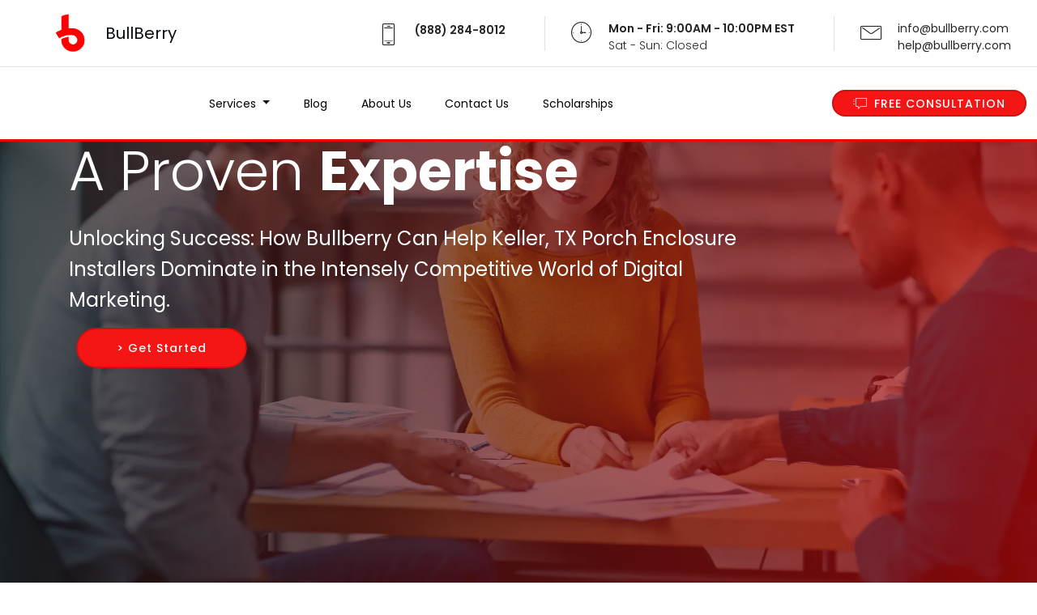

--- FILE ---
content_type: text/html; charset=UTF-8
request_url: https://porch.bullberry.com/services/city/keller-tx
body_size: 14095
content:
<!DOCTYPE html>
<html lang="en">
<head>
  
  <meta charset="UTF-8">
  <meta http-equiv="X-UA-Compatible" content="IE=edge">
  <title>Keller Screen Porch Builders SEO - Porch Enclosure Installers Digital Marketing Tarrant County, TX</title>
  <meta name="viewport" content="width=device-width, initial-scale=1, minimum-scale=1">
<meta name="robots" content="follow, index">
  <link rel="shortcut icon" href="/assets/images/logo-b.png" type="image/x-icon">
  <meta name="description" content="BullBerry Top Online Marketing for Porch Enclosure Installers, Keller Screen Porch Builders SEO - Porch Enclosure Installers Digital Marketing Tarrant County, TX">
  <link rel="stylesheet" href="/assets/web/assets/mobirise-icons/mobirise-icons.css">
  <link rel="stylesheet" href="/assets/web/assets/mobirise-icons2/mobirise2.css">
  <link rel="stylesheet" href="/assets/web/assets/mobirise-icons-bold/mobirise-icons-bold.css">
  <link rel="stylesheet" href="/assets/tether/tether.min.css">
  <link rel="stylesheet" href="/assets/bootstrap/css/bootstrap.new.css">
  <link rel="stylesheet" href="/assets/bootstrap/css/bootstrap-reboot.min.css">
  <link rel="stylesheet" href="/assets/bootstrap/css/bootstrap-grid.min.css">
  <link rel="stylesheet" href="/assets/animatecss/animate.min.css">
  <link rel="stylesheet" href="/assets/dropdown/css/style.css">
  <link rel="stylesheet" href="/assets/as-pie-progress/css/progress.min.css">
  <link rel="stylesheet" href="/assets/socicon/css/styles.css">
  <link rel="stylesheet" href="/assets/theme/css/style.css">
<link rel="apple-touch-icon" sizes="180x180" href="/apple-touch-icon.png">
<link rel="icon" type="image/png" sizes="32x32" href="/favicon-32x32.png">
<link rel="icon" type="image/png" sizes="16x16" href="/favicon-16x16.png">
<link rel="manifest" href="/site.webmanifest">
<link rel="mask-icon" href="/safari-pinned-tab.svg" color="#5bbad5">
<meta name="msapplication-TileColor" content="#da532c">
<meta name="theme-color" content="#ffffff">
  <link rel="preload" href="https://fonts.googleapis.com/css?family=Poppins:100,100i,200,200i,300,300i,400,400i,500,500i,600,600i,700,700i,800,800i,900,900i&display=swap" as="style" onload="this.onload=null;this.rel='stylesheet'">
  <noscript><link rel="stylesheet" href="https://fonts.googleapis.com/css?family=Poppins:100,100i,200,200i,300,300i,400,400i,500,500i,600,600i,700,700i,800,800i,900,900i&display=swap"></noscript>
  <link rel="preload" href="https://fonts.googleapis.com/css?family=Roboto:100,100i,300,300i,400,400i,500,500i,700,700i,900,900i&display=swap" as="style" onload="this.onload=null;this.rel='stylesheet'">
  <noscript><link rel="stylesheet" href="https://fonts.googleapis.com/css?family=Roboto:100,100i,300,300i,400,400i,500,500i,700,700i,900,900i&display=swap"></noscript>
  <link rel="preload" as="style" href="/assets/mobirise/css/mbr-additional.css"><link rel="stylesheet" href="/assets/mobirise/css/mbr-additional.css" type="text/css">
</head>
<body>
<section class="menu menu4 agencym4_menu4 cid-tVJautmph5" once="menu" id="menu4-1">
	<nav class="navbar navbar-dropdown align-items-center navbar-fixed-top navbar-toggleable-sm">
		<div class="menu-content-top" id="topLine">
		<div class="menu-logo">
				<div class="navbar-brand">
					<span class="navbar-logo">
						<a href="/" title="BullBerry Digital Marketing for Screen Porch Builders" style="color:#fff">
							<img src="/assets/images/logo-b.png" alt="BullBerry Digital Marketing Agency for Screen Porch Builders" title="BullBerry Digital Marketing Agency for Screen Porch Builders" style="height: 3.8rem;">
						</a>
					</span>
					<span class="navbar-caption-wrap"><a href="https://www.bullberry.com" title="BullBerry Digital Marketing Agency for Screen Porch Builders" alt="BullBerry Digital Marketing Agency for Screen Porch Builders">BullBerry</a></span>
				</div>
			</div>
			<div class="menu-content-right">
				<div class="info-widget">
					<span class="widget-icon mbri-mobile2 mbr-iconfont"></span>
					<div class="widget-content display-4">
						<p class="widget-title mbr-fonts-style display-4">(888) 284-8012</p>
					</div>
				</div>
				<div class="info-widget">
					<span class="widget-icon mbri-clock mbr-iconfont"></span>
					<div class="widget-content display-4">
						<p class="widget-title mbr-fonts-style display-4">Mon - Fri: 9:00AM - 10:00PM EST</p>
						<p class="widget-text mbr-fonts-style display-4">Sat - Sun: Closed</p>
					</div>
				</div>
				<div class="info-widget">
					<span class="widget-icon mbri-letter mbr-iconfont"></span>
					<div class="widget-content mbr-fonts-style">
						<p class="widget-title display-4"><a href="mailto:info@bullberry.com" class="text-primary"><span class="__cf_email__" data-cfemail="264f48404966504349495c0845494b">info@bullberry.com</span></a></p>
						<p class="widget-text mbr-fonts-style display-4"><a href="mailto:help@bullberry.com" class="text-primary"><span class="__cf_email__" data-cfemail="264f48404966504349495c0845494b">help@bullberry.com</span></a></p>
					</div>
				</div>
			</div>
			<button class="navbar-toggler " type="button" data-toggle="collapse" data-target="#navbarSupportedContent, #topLine" aria-controls="navbarSupportedContent" aria-expanded="false" aria-label="Toggle navigation">
				<div class="hamburger">
					<span></span>
					<span></span>
					<span></span>
					<span></span>
				</div>
			</button>
		</div>
		<div class="menu-bottom">
			<div class="collapse navbar-collapse" id="navbarSupportedContent">
				<ul class="navbar-nav nav-dropdown js-float-line" data-app-modern-menu="true"><li class="nav-item dropdown">
						<a class="nav-link link mbr-black dropdown-toggle display-4" href="#" data-toggle="dropdown-submenu" aria-expanded="true">
							Services
						</a><div class="dropdown-menu"><a class="mbr-black dropdown-item display-4" href="#">Search Engine Optimization Services</a><a class="mbr-black dropdown-item display-4" href="#">Content Marketing Agency<br></a><a class="mbr-black dropdown-item display-4" href="#">Local Geofencing Advertising<br></a><a class="mbr-black dropdown-item display-4" href="#">Custom Web Development<br></a><a class="mbr-black dropdown-item display-4" href="#">Local SEO</a><a class="mbr-black dropdown-item display-4" href="#">Online Reputation&nbsp;Management</a><a class="mbr-black dropdown-item display-4" href="#">Social Media Management</a><a class="mbr-black dropdown-item display-4" href="#">Paid Advertising PPC</a><a class="mbr-black dropdown-item display-4" href="#">Web Design and Development<br></a></div>
					</li><li class="nav-item"><a class="nav-link link mbr-black display-4" href="#" aria-expanded="false">Blog</a></li>
					<li class="nav-item">
						<a class="nav-link link mbr-black display-4" href="#">
							About Us
						</a>
					</li>
					<li class="nav-item">
						<a class="nav-link link mbr-black display-4" href="https://calendly.com/bullberryseo/30min">
							Contact Us</a>
					</li>
					<li class="nav-item">
						<a class="nav-link link mbr-black display-4" href="#">Scholarships</a>
					</li></ul>
				<div class="navbar-buttons mbr-section-btn">
					<a class="btn btn-sm btn-primary display-4" href="https://calendly.com/bullberryseo/30min">
						<span class="mbri-help mbr-iconfont mbr-iconfont-btn "></span>
						FREE CONSULTATION
					</a>
				</div>
			</div>
		</div>
	</nav>
</section>

<section class="header1 agencym4_hedader1 cid-tVJapRQBo6 mbr-fullscreen mbr-parallax-background" id="header1-0" style="background-image: url(/assets/images/home-services.webp);">

	
    


	<div class="mbr-overlay" style="opacity: 0.7;"></div>

	<div class="container">
		<div class="media-container-row">
			<div class="media-content" style="position: absolute; top: -11.8rem; width: 75%;">
				<h3 class="mbr-section-title align-left mbr-white pb-3 mbr-fonts-style display-1">
					A Proven <strong>Expertise</strong>
				</h3>
				<div class="mbr-section-text mbr-white pb-3 align-left">
					<p class="mbr-text mbr-fonts-style display-5" style="margin-bottom: -0.5rem;">
						
						Unlocking Success: How Bullberry Can Help Keller, TX Porch Enclosure Installers Dominate in the Intensely Competitive World of Digital Marketing.					
					
					</p>
				</div>
				<div class="mbr-section-btn"><a class="btn btn-md btn-bgr btn-secondary display-4" href="https://calendly.com/bullberryseo/30min">&gt; Get Started</a></div>
			</div>
		</div>
	</div>
</section>

<section class="mbr-section article content1 agencym4_content1 cid-tVUZm2tcDM" id="content1-28">

	

	<div class="container">
		<div class="media-container-row">
			<div class="mbr-text col-12 col-md-12">
				<h1 class="mbr-fonts-style block-title align-center display-2" style="font-size: 2.6rem;"><strong>Keller, TX Screen Porch Builders SEO</strong></h1>
			</div>
		</div>
	</div>
</section>

<section class="header1 cid-tVV2JUJGOc" id="header01-2a">

    
    


    

    <div class="container">
        <div class="row justify-content-center">
            <div class="col-12 col-lg-8">
                
                
                <p class="mbr-text mbr-fonts-style display-7">Booking a Digital Marketing consultation appointment with Bullberry is the first step towards gaining a competitive edge in the Porch Enclosure Installation industry in Keller TX. Our team of experts has extensive knowledge in SEO, allowing us to develop effective lead generation strategies that are specifically tailored to the needs of Porch Enclosure Installers. With our expertise in using Semantics LSI Keywords for Porch Enclosure Installers, we can help ensure that your business stands out in online searches and attracts more targeted leads. Contact us today to book a consultation and start growing your business!</p>
                <div class="mbr-section-btn mt-3"><a class="btn btn-primary display-4" href="https://calendly.com/bullberryseo/30min"><span class="mobi-mbri mobi-mbri-arrow-next mbr-iconfont mbr-iconfont-btn"></span>Schedule a Free Strategy Session</a>
                    <a class="btn btn-black-outline display-4" href="https://calendly.com/bullberryseo/30min"><span class="mobi-mbri mobi-mbri-arrow-next mbr-iconfont mbr-iconfont-btn"></span>Get Started</a></div>
            </div>
        </div>
    </div>
</section>

<section class="header3 agencym4_header3 cid-tVJcxD4Te6 mbr-parallax-background" id="header3-6">

	
    


	<div class="mbr-overlay" style="opacity: 0.8;">
	</div>

	<div class="container align-center" style="max-width: 1440px;">
		<div class="row justify-content-center">
			<div class="media-container-column mbr-white col-md-10">
				<h3 class="mbr-section-subtitle align-center mbr-light pb-3 mbr-fonts-style display-2" style="font-size: 2rem;">Marketing Solutions for Porch Enclosure Installers in Keller</h3>
				
				<p class="mbr-text pb-3 mbr-fonts-style display-7">
					
					
					Intense Competition in Keller, TX for Porch Enclosure Installers Companies - Bullberry Offers a Winning Marketing Strategy That is Tailored for Your Business!<br />In the increasingly competitive world of Porch Enclosure Installers, it can be difficult to differentiate your company from the countless others in this market. This is especially true in Keller, TX, where the competition is particularly intense. At Bullberry, we understand these challenges and we are here to help. Our digital marketing expertise can take your Porch Enclosure Installers business to a new level, giving you a competitive edge in the local market. With our tailored marketing strategy and comprehensive approach to digital marketing, we can help your business stand out and grow, driving more traffic, leads, and sales to your business. Contact us today to get started on a winning marketing strategy for your Porch Enclosure Installers business in Keller, TX!					
					
				</p>
				
				
				<div class="mbr-section-btn"><a class="btn btn-md btn-secondary btn-bgr display-4" href="https://calendly.com/bullberryseo/30min">Schedule a Free Strategy Session</a></div>
			</div>
		</div>
	</div>
	
</section>

<section class="features12 agencym4_features12 cid-tVJF4gihpH" id="features12-j">

	
    


	

	<div class="container">
		<h2 class="mbr-section-subtitle mbr-light pb-3 mbr-fonts-style align-center mbr-semibold display-2">
            
            
            <img src="/assets/images/logo-b.png" alt="BullBerry Keller Screen Porch Builders Digital Marketing Agency" title="BullBerry Keller Screen Porch Builders Digital Marketing Agency" style="max-width: 3em;">Our <strong>Digital Marketing Team</strong>
		</h2>
		<h2 class="mbr-section-title pb-5 mb-4 mbr-fonts-style align-center mbr-light display-5" style="margin-bottom:-1.5rem !important">At BullBerry, we're not just a Digital Marketing Agency for Screen Porch Builders; <br>we're a collective of visionaries, strategists, and innovators.<br>With over 30 years of experience in driving business success, <br>our team stands at the forefront of digital marketing excellence.<br> <br>Here's a glimpse into the minds that make it happen.</h2>
		<div class="media-container-row">
			<div class="card p-3 col-12 col-md-6 col-lg-3">
				<div class="card-img mb-5">
					<img class="img-icon" src="/assets/images/istock-471912667-1000x1243.webp" alt="BullBerry Digital Marketing Team" style="left: -131px;top: -2px; max-width: 383px;">
				</div>
				<div class="card-box align-center">
					
					<h5 class="mbr-text mbr-fonts-style display-7">Digital Marketing Analysts<br>Programmers<br>Digital Content Creators<br>Web Developers<br>Graphic Designers<br>Photographers<div>Makeup Artists<br>Social Media Coordinators<br>Video Production Specialists</div></h5>
					<p class="mbr-text mbr-fonts-style display-7">These experts are the architects of success behind each digital marketing campaign.<br>
					</p>
					<div class="social-links">
						<a href="https://twitter.com/mobirise" target="_blank">
							<span class="px-2 socicon-twitter socicon mbr-iconfont mbr-iconfont-social"></span>
						</a>
						<a href="https://www.facebook.com/pages/Mobirise/1616226671953247" target="_blank">
							<span class="px-2 socicon-facebook socicon mbr-iconfont mbr-iconfont-social"></span>
						</a>
						<a href="https://instagram.com/mobirise" target="_blank">
							<span class="px-2 socicon-instagram socicon mbr-iconfont mbr-iconfont-social"></span>
						</a>
						<a href="https://linkedin.com" target="_blank">
							<span class="px-2 socicon-linkedin socicon mbr-iconfont mbr-iconfont-social"></span>
						</a>
					</div>
				</div>
			</div>

			<div class="card p-3 col-12 col-md-6 align-center col-lg-3">
				<div class="card-img mb-5">
                        
                    
                    
                
                    
					<img class="img-icon" src="/assets/images/thumbnail-img-118-400x600.webp" style="max-width: 300px;max-height: 300px;" alt="Catalina West" title="Catalina West - Screen Porch Builders Digital Marketing Expert">
				</div>
				<div class="card-box">
					<h4 class="card-title mbr-fonts-style mbr-semibold display-5">
						Catalina West</h4>
					<h5 class="mbr-text mbr-fonts-style display-7">Co-Founder<br>Chief Marketing Officer</h5>
					<p class="mbr-text mbr-fonts-style display-7">
						Catalina is the brain behind our strategic triumphs. <br>Her dedication ensures that every project aligns perfectly with client objectives.<br>Her ability to blend insightful planning with data-driven tactics ensures that our clients are always ahead in the game.<br>
					</p>
					<div class="social-links">
						<a href="https://twitter.com/mobirise" target="_blank">
							<span class="px-2 socicon-twitter socicon mbr-iconfont mbr-iconfont-social"></span>
						</a>
						<a href="https://www.facebook.com/pages/Mobirise/1616226671953247" target="_blank">
							<span class="px-2 socicon-facebook socicon mbr-iconfont mbr-iconfont-social"></span>
						</a>
						<a href="https://instagram.com/mobirise" target="_blank">
							<span class="px-2 socicon-instagram socicon mbr-iconfont mbr-iconfont-social"></span>
						</a>
						<a href="https://linkedin.com" target="_blank">
							<span class="px-2 socicon-linkedin socicon mbr-iconfont mbr-iconfont-social"></span>
						</a>
					</div>
				</div>
			</div>

			<div class="card p-3 col-12 col-md-6 align-center col-lg-3">
				<div class="card-img mb-5">
					<img class="img-icon" src="/assets/images/1695676167516-200x200.webp" alt="Victor C Fuentes" title="Victor C Fuentes  - Screen Porch Builders SEO Expert">
				</div>
				<div class="card-box">
					<h4 class="card-title mbr-fonts-style mbr-semibold display-5">
						Victor C Fuentes</h4>
					<h5 class="mbr-text mbr-fonts-style display-7">CEO - Co-Founder<br>Head of SEO</h5>
                    
                    <p class="mbr-text mbr-fonts-style display-7">A pioneer in digital marketing, Victor's vision has been the guiding star of BullBerry. <br>With a career spanning almost three decades, he's an encyclopedia of marketing wisdom, leading with a blend of innovation and tried-and-true strategies.<br></p>
				
					<div class="social-links">
						<a href="https://twitter.com/mobirise" target="_blank">
							<span class="px-2 socicon-twitter socicon mbr-iconfont mbr-iconfont-social"></span>
						</a>
						<a href="https://www.facebook.com/pages/Mobirise/1616226671953247" target="_blank">
							<span class="px-2 socicon-facebook socicon mbr-iconfont mbr-iconfont-social"></span>
						</a>
						<a href="https://instagram.com/mobirise" target="_blank">
							<span class="px-2 socicon-instagram socicon mbr-iconfont mbr-iconfont-social"></span>
						</a>
						<a href="https://linkedin.com" target="_blank">
							<span class="px-2 socicon-linkedin socicon mbr-iconfont mbr-iconfont-social"></span>
						</a>
					</div>
				</div>
			</div>

			<div class="card p-3 col-12 col-md-6 align-center col-lg-3">
				<div class="card-img mb-5">
					<div class="img-holder">
						<img class="img-icon" src="/assets/images/istock-894377654-1000x667.webp" alt="Marketing Agency Team" style="left:-76px;left:-100px;top:-8px;max-width: 327px;">
					</div>
				</div>
				<div class="card-box">
					<h4 class="card-title mbr-fonts-style mbr-semibold display-5">Account Managers</h4>
					<h5 class="mbr-text mbr-fonts-style display-7">Senior Account Managers</h5>
					<p class="mbr-text mbr-fonts-style display-7">Their commitment to client success is unwavering.&nbsp;<br>Comprised of seasoned professionals with a deep understanding of digital marketing, they bridge the gap between our team's efforts and our client's goals, ensuring seamless communication and project alignment.&nbsp;</p>
					<div class="social-links">
						<a href="https://twitter.com/mobirise" target="_blank">
							<span class="px-2 socicon-twitter socicon mbr-iconfont mbr-iconfont-social"></span>
						</a>
						<a href="https://www.facebook.com/pages/Mobirise/1616226671953247" target="_blank">
							<span class="px-2 socicon-facebook socicon mbr-iconfont mbr-iconfont-social"></span>
						</a>
						<a href="https://instagram.com/mobirise" target="_blank">
							<span class="px-2 socicon-instagram socicon mbr-iconfont mbr-iconfont-social"></span>
						</a>
						<a href="https://linkedin.com" target="_blank">
							<span class="px-2 socicon-linkedin socicon mbr-iconfont mbr-iconfont-social"></span>
						</a>
					</div>
				</div>
			</div>
		</div>
        
       <h2 class="mbr-section-title pb-5 mb-4 mbr-fonts-style align-center mbr-light display-5" style="margin-bottom:-1.5rem !important">Each member of our team brings a unique set of skills, <br>but it's our collective passion for digital marketing that truly sets us apart.<br> <br>At BullBerry, we're more than a team; <br>we're a family dedicated to seeing your porch enclosure business thrive in the digital world.</h2>
        
	</div>
</section>


	

<section data-bs-version="5.1" class="article4 cid-u3rlT7Y5ZN" id="content04-3k" style="padding-top: 2rem;">
    <div class="container-fluid">
        <div class="row align-left justify-content-center align-content-around">
            <div class="col-12 col-lg col-md-12 my-auto" >
                <div class="text-wrapper md-pb" style="max-width: 90%;margin: auto;max-width: 1440px;color: #d3d3d3;text-align: left;">
                    <h3 class="mbr-section-title mbr-fonts-style mb-4 align-left display-2" style="text-align: center;font-size:2.6rem;margin: 1rem;"><strong>Keller Digital Marketing for Screen Porch Builders</strong></h3>
					
					
					
							<div class="col-12 md-pb col-md-12 col-lg-5 image-wrapper" style="max-width: 100%;padding: 1.6rem;text-align: center;">
                <img class="w-100" src="https://bullberry.com/assets/marketing-images/home-services-marketing-03695.webp" alt="Keller Digital Marketing for Screen Porch Builders" title="Keller Digital Marketing for Screen Porch Builders" style="border-radius: 2rem;max-width:96%">
            </div>

					
					
                    <p class="mbr-text mbr-fonts-style align-left display-7" style="text-align: left;">In today's digital age, having a website for your screened-in porch contracting business is crucial. However, simply having a website is not enough. Search engine optimization (SEO) is the process of optimizing your website to increase its visibility in search engine results pages (SERPs), and it is essential for porch enclosure installers looking to attract local clients in Keller, TX.<br /><br />Local SEO is a type of SEO that helps businesses appear in localized search results. For porch enclosure installers in Keller, TX, implementing local SEO strategies can help them to appear at the top of search results when people search for keywords such as "porch enclosure installation services near me," "screened-in porch contractors in Keller," or "porch installation services in Keller, TX." By optimizing their website for local SEO, porch enclosure installers can effectively reach potential clients in Keller, Colleyville, Southlake, North Richland Hills, and other nearby cities.<br /><br />Some of the services offered by porch enclosure installers that can be used as keywords to optimize their website for local SEO include screened-in porch installation, porch renovation, patio enclosures, screen repair, and custom porch design. By including these keywords on their website's content, title tags, meta descriptions, and URLs, porch enclosure installers can increase their chances of appearing at the top of local search results.<br /><br />In addition to optimizing their website for local SEO, porch enclosure installers can also leverage other SEO strategies such as link building, social media marketing, and online reputation management. By building high-quality backlinks from reputable websites, engaging with potential clients on social media platforms, and managing their online reviews and ratings, porch enclosure installers can establish their online presence and attract more local clients in Keller, TX.<br /><br />SEO is a vital tool for porch enclosure installers looking to increase their visibility and attract more local clients in Keller, TX, and surrounding cities. By implementing local SEO strategies and optimizing their website for relevant keywords, porch enclosure installers can effectively reach potential clients and grow their business. Contact Bullberry today to learn how we can help you with your porch enclosure installer SEO needs in Keller, TX.</p>
                </div>
            </div>
            
        </div>
    </div>
</section>
	
	
	
	
	
	

<section data-bs-version="5.1" class="inspirem5 article1 cid-u3rm78rb2S" id="article01-3l" style="padding-bottom: 1rem;">
 	<div class="wave-container">
        <svg class="svg-top" version="1.1" xmlns="http://www.w3.org/2000/svg" xmlns:xlink="http://www.w3.org/1999/xlink" x="0px" y="0px" viewBox="0 0 1600 40" style="enable-background:new 0 0 1600 40;" preserveAspectRatio="none">
            <style type="text/css">
                .st0 
            </style>
            <path class="st0" d="M-1,15.7c200.1,0,200.7,13.8,400.9,13.8C600,29.5,600.4,9.3,800.5,9.3S998.8,36.8,1199,36.8
                s201.9-21.1,402-21.1v24.1L-1,40V15.7z"></path>
        </svg>
    </div>
<div class="container-fluid">
        <div class="row justify-content-center">
            <div class="col-12 md-pb col-md-12 col-lg-5 image-wrapper">
                <img class="w-100" src="https://bullberry.com/assets/marketing-images/home-services-marketing-03723.webp" alt="Keller Digital Marketing for Porch Enclosure Installers" title="Keller Digital Marketing for Porch Enclosure Installers">
            </div>
            <div class="col-12 col-lg col-md-12" style="max-width: 1200px;">
                <div class="text-wrapper align-left" style="text-align: center;margin: auto;">
                    <h2 class="mbr-section-title mbr-fonts-style mb-3 align-left display-5" style="font-size:2rem;line-height:2.3rem;clear:both;margin: 1rem;"><strong>Keller Online Reputation for Screen Porch Builders </strong></h2>
                    <p class="mbr-text align-left mbr-fonts-style display-7" style="max-width:1000px">As a digital marketing agency with extensive knowledge in SEO, Bullberry is dedicated to helping porch enclosure installers in Keller, TX, and surrounding cities build a strong online reputation. We believe that reputation management is crucial for any business, especially those dealing with home improvement services. With so many options available to homeowners, it&rsquo;s essential to make sure that your company is visible and has an impeccable reputation.<br /><br />First and foremost, we understand that social networks play a major role in reputation management. There are countless social media platforms where potential customers can go to search for information about your business, and it&rsquo;s crucial that you have a presence on these platforms. Bullberry will help to create and manage your social media accounts to ensure consistency in your branding and a steady flow of engaging content. We will monitor your social media pages for any negative reviews and respond promptly to address any concerns or complaints.<br /><br />Additionally, we know that Google Maps is becoming one of the most important tools for people to find local businesses. With so many porch enclosure contractors in Keller, TX, it&rsquo;s important to make sure that your business can be easily located on Google Maps. This requires a thorough understanding of local SEO, including keyword research, website optimization, and citation building. Bullberry will work to optimize your Google Maps listing and ensure that your business appears at the top of search results for relevant keywords.<br /><br />Lastly, we understand that review platforms such as Yelp, HomeAdvisor, and Angi are important for reputation management. Potential customers are becoming increasingly reliant on these platforms to make informed decisions about which porch enclosure installer to trust. Bullberry will help you to monitor your reviews across these platforms, respond to any negative reviews, and encourage satisfied customers to leave positive reviews. This will not only help to strengthen your online reputation but will also improve your search engine rankings and make it easier for customers to find your business.<br /><br />Bullberry is an aggressive digital marketing agency that can help porch enclosure installers in Keller, TX, and surrounding cities improve their online reputation. With our extensive knowledge in SEO and reputation management, we&rsquo;re confident that we can help your business stand out from the competition. Contact us today to learn more about our services and take your reputation to the next level.</p>
                </div>
            </div>
        </div>
    </div>
</section>
	
	
	
	
	
	
	

<section data-bs-version="5.1" class="list1 cid-tVQl4ry9q8" id="list01-1o" style="background-color: #f3f9ff;padding-bottom: 2rem;"><div class="container"><div class="row justify-content-center" style="margin:auto;"><div class="col-12"><h4 class="mbr-section-title mbr-fonts-style mb-5 display-2" style="font-size: 1.8rem;">Boost Your Online Presence by Targeting Major Cities in Tarrant County</h4></div><div class="counter-container col-md-12 col-lg-5" style="flex: 0 0 200px; max-width: 200px;padding:0"><div class="mbr-text mbr-fonts-style display-7"><ul><li class=""><a href="/services/city/fort-worth-tx" title="Fort Worth TX Screen Porch Builders SEO" style="color: #474748;">Fort Worth</a>, <a href="/services/state/texas" title="Texas Screen Porch Builders SEO" style="color: #474748;">TX</a></li><li class=""><a href="/services/city/north-richland-hills-tx" title="North Richland Hills TX Screen Porch Builders SEO" style="color: #474748;">North Richland Hills</a>, <a href="/services/state/texas" title="Texas Screen Porch Builders SEO" style="color: #474748;">TX</a></li></ul></div></div><div class="counter-container col-md-12 col-lg-5" style="flex: 0 0 200px; max-width: 200px;padding:0"><div class="mbr-text mbr-fonts-style display-7"><ul><li class=""><a href="/services/city/keller-tx" title="Keller TX Screen Porch Builders SEO" style="color: #474748;">Keller</a>, <a href="/services/state/texas" title="Texas Screen Porch Builders SEO" style="color: #474748;">TX</a></li><li class=""><a href="/services/city/hurst-tx" title="Hurst TX Screen Porch Builders SEO" style="color: #474748;">Hurst</a>, <a href="/services/state/texas" title="Texas Screen Porch Builders SEO" style="color: #474748;">TX</a></li></ul></div></div><div class="counter-container col-md-12 col-lg-5" style="flex: 0 0 200px; max-width: 200px;padding:0"><div class="mbr-text mbr-fonts-style display-7"><ul><li class=""><a href="/services/city/southlake-tx" title="Southlake TX Screen Porch Builders SEO" style="color: #474748;">Southlake</a>, <a href="/services/state/texas" title="Texas Screen Porch Builders SEO" style="color: #474748;">TX</a></li><li class=""><a href="/services/city/colleyville-tx" title="Colleyville TX Screen Porch Builders SEO" style="color: #474748;">Colleyville</a>, <a href="/services/state/texas" title="Texas Screen Porch Builders SEO" style="color: #474748;">TX</a></li></ul></div></div><div class="counter-container col-md-12 col-lg-5" style="flex: 0 0 200px; max-width: 200px;padding:0"><div class="mbr-text mbr-fonts-style display-7"><ul><li class=""><a href="/services/city/watauga-tx" title="Watauga TX Screen Porch Builders SEO" style="color: #474748;">Watauga</a>, <a href="/services/state/texas" title="Texas Screen Porch Builders SEO" style="color: #474748;">TX</a></li><li class=""><a href="/services/city/trophy-club-tx" title="Trophy Club TX Screen Porch Builders SEO" style="color: #474748;">Trophy Club</a>, <a href="/services/state/texas" title="Texas Screen Porch Builders SEO" style="color: #474748;">TX</a></li></ul></div></div></div></div></section>								 

<section class="header3 agencym4_header3 cid-tVPMT14adM mbr-parallax-background" id="header3-1i">

	
    


	<div class="mbr-overlay" style="opacity: 0.8;">
	</div>

	<div class="container align-center">
		<div class="row justify-content-center">
			<div class="media-container-column mbr-white col-md-10">
				<h2 class="mbr-section-subtitle align-center mbr-light pb-3 mbr-fonts-style display-2" style="font-size: 2.7rem;">
					<b>Grow your Porch Enclosure Business!</b>
				</h2>
				<h2 class="mbr-section-subtitle align-center mbr-light pb-3 mbr-fonts-style display-2" style="font-size: 2rem;">
					Keller Search Engine Optimization for Screen Porch Builders				</h2>
				
				<p class="mbr-text pb-3 mbr-fonts-style display-7">
					At BullBerry, we're not just experts in digital marketing; we're game-changers for porch enclosure businesses. Our advanced SEO strategies aren't just about topping search engine results; they're about dominating the digital space in the porch enclosure industry. We craft razor-sharp, engaging content and design sleek, client-friendly websites. Our aggressive social media campaigns don't just catch eyes; they captivate minds, turning viewers into your customers.

Choosing BullBerry means choosing a powerhouse in digital marketing, laser-focused on catapulting your porch enclosure business to the forefront of the industry. We're here to make your company the first choice for anyone seeking porch enclosure services.</p> 
				
				
				<h2 class="mbr-section-subtitle align-center mbr-light pb-3 mbr-fonts-style display-2" style="font-size: 1.8rem;">Let's not just grow your business; let's revolutionize it.
				</h2>
				<div class="mbr-section-btn"><a class="btn btn-md btn-secondary btn-bgr display-4" href="https://calendly.com/bullberryseo/30min">Schedule a Free Strategy Session</a></div>
			</div>
		</div>
	</div>
	
</section>

<section class="progress-bars2 agencym4_progress2 cid-tVJcZpC4ib" id="progress-bars2-8">


	<div class="container">
		<h2 class="mbr-section-title pb-3 align-center mbr-fonts-style display-2">Help Homeowners Find your Business</h2>

		<p class="mbr-section-subtitle mbr-fonts-style display-5" style="margin-top: 0px;max-width: 1200px;">At Bullberry, we are experts at crafting customized digital marketing strategies that will help screened-in porch contractors in Keller, TX, dominate their local market. We are not interested in simply boosting your website traffic; we want to drive qualified leads to your business and put you ahead of your competitors in cities like Fort Worth, Arlington, and Grand Prairie. Our aggressive approach to SEO and PPC, combined with our expertise in local search optimization, will ensure that your business stands out among the competition and attracts the customers you need to succeed. Bullberry is the answer to your home services marketing needs &ndash; trust us to help take your screened-in porch business to the next level.</p>
		
		
		<div class="col-12 md-pb col-md-12 col-lg-5 image-wrapper" style="max-width: 100%;padding: 1.6rem;">
                <img class="w-100" src="https://bullberry.com/assets/marketing-images/home-services-marketing-03728.webp" style="border-radius: 2rem;max-width:96%" alt="Keller Digital Marketing Strategies for Screen Porch Builders" title="Keller Digital Marketing Strategies for Screen Porch Builders">
            </div>
		
		
		

		<div class="row pt-5 mt-5" style="margin-top: -1rem !important;">
			<div class="col-md-6 text-elements">
				<h4 class="section-content-title pb-3 align-left mbr-fonts-style display-5">A Customized Digital Marketing Strategy</h4>
				<p class="section-content-text align-left mbr-fonts-style display-7">
					At Bullberry, we understand the challenges that porch enclosure installers face in maintaining a steady stream of new business all year long. That's why we offer local marketing strategies designed to position your Keller, TX company at the top of search results and attract new customers year-round. From SEO and PPC advertising to social media and email marketing campaigns, we'll work with you to develop a comprehensive strategy that maximizes your ROI and helps you build a strong, sustainable business. With Bullberry as your partner, you'll never have to worry about where your next customer is coming from.				</p>
			</div>
			
			
			<div class="progress_elements col-md-6">
				

				<img class="w-100" src="/assets/images/seo-strategies.webp" style="padding-bottom:1rem;max-width:98%" alt="Keller Texas Customized SEO Strategies for Screen Porch Builders" title="Keller Texas Customized SEO Strategies for Screen Porch Builders">
				
			</div>
		</div>
	</div>
</section>

<section class="pricing-tables1 agencym4_pricing1 cid-tVJd6FglvJ" id="pricing-tables1-9">

	<div class="mbr-overlay" style="opacity: 0.7; background-color: rgb(5, 8, 26);font-size: .9rem;padding-bottom: 5.7rem;"></div>

	<div class="container">
		<div class="media-container-row">
			<div class="plan col-12 mx-2 my-2 justify-content-center col-lg-3">
				<div class="mbr-overlay"></div>
				<div class="plan-header text-center pt-5">
					<h3 class="plan-title mb-3 mbr-white mbr-fonts-style display-5">Elite</h3>
					<div class="plan-price">
						<span class="price-figure mbr-white mbr-fonts-style display-1">
							$2,450</span>
						<div class="price-term mbr-white mbr-fonts-style display-7">
							per month</div>
					</div>
				</div>
				<div class="plan-body">
					<div class="plan-list align-center">
						<ul class="list-group list-group-flush mbr-white mbr-fonts-style display-7" style="font-size: .9rem;padding-bottom: 4.1rem;">
                            <li class="list-group-item">Full-Scale SEO Strategy for Local Screen Porch Builders</li>
                            <li class="list-group-item">Full Keyword Optimization</li>
                             <li class="list-group-item">Full Local SEO Optimization (Single Location)</li>
                            <li class="list-group-item">Reputation Management</li>                          
                            <li class="list-group-item">Competitive Market Strategy</li>                            
							<li class="list-group-item">Assigned Digital Marketing Manager</li>
							<li class="list-group-item">Monthly SEO Report</li>
							<li class="list-group-item">Monthly Review Sessions</li>
					
						</ul>
					</div>
					<div class="mbr-section-btn text-center pt-4">
						<a href="https://calendly.com/bullberryseo/30min" class="btn btn-secondary btn-bgr display-4">BUY NOW</a>
					</div>
				</div>
			</div>

			<div class="plan col-12 mx-2 my-2 justify-content-center col-lg-3">
				<div class="mbr-overlay"></div>
				<div class="plan-header text-center pt-5">
					<h3 class="plan-title mb-3 mbr-white mbr-fonts-style display-5">Premium</h3>
					<div class="plan-price">
						<span class="price-figure mbr-white mbr-fonts-style display-1">
							$3,850</span>
						<div class="price-term mbr-white mbr-fonts-style display-7">per month</div>
					</div>
				</div>
				<div class="plan-body">
					<div class="plan-list align-center">
						<ul class="list-group list-group-flush mbr-white mbr-fonts-style display-7" style="font-size: .9rem;padding-bottom: 4.1rem;">
                            <li class="list-group-item">Full-Scale SEO Strategy for Local Screen Porch Builders</li>
                            <li class="list-group-item">Full Keyword Optimization</li><li class="list-group-item">Full Local SEO Optimization (Single Location)</li>
                            <li class="list-group-item">Reputation Management</li>                          
                            <li class="list-group-item">Competitive Market Strategy</li>                            
							<li class="list-group-item">Assigned Digital Marketing Manager</li>
							<li class="list-group-item">Weekly SEO Report</li>
							<li class="list-group-item">Bi-weekly Review Sessions</li>
						</ul>
					</div>
					<div class="mbr-section-btn text-center pt-4">
						<a href="https://calendly.com/bullberryseo/30min" class="btn btn-secondary btn-bgr display-4">BUY NOW</a>
					</div>
				</div>
			</div>

			<div class="plan col-12 mx-2 my-2 justify-content-center col-lg-3">
				<div class="mbr-overlay"></div>
				<div class="plan-header text-center pt-5">
					<h3 class="plan-title mb-3 mbr-white mbr-fonts-style display-5">Ultimate</h3>
					<div class="plan-price">
						<span class="price-figure mbr-white mbr-fonts-style display-1">
							$6,650</span>
						<div class="price-term mbr-white mbr-fonts-style display-7">per month</div>
					</div>
				</div>
				<div class="plan-body">
					<div class="plan-list align-center">
						<ul class="list-group list-group-flush mbr-white mbr-fonts-style display-7" style="font-size: .9rem;padding-bottom:2.7rem">
                            <li class="list-group-item">Full-Scale SEO Strategy for Local Screen Porch Builders</li>
                            <li class="list-group-item">Full Keyword Optimization</li>
                            <li class="list-group-item">Full Screen Porch Builders Local SEO Optimization (Multiple Locations*)</li>
                            <li class="list-group-item">Reputation Management</li>                          
                            <li class="list-group-item">Competitive Market Strategy</li>                            
							<li class="list-group-item">Assigned Senior Digital Marketing Manager</li>
							<li class="list-group-item">Daily SEO Report</li>
							<li class="list-group-item">Bi-weekly Review Sessions</li>
						</ul>
					</div>
					<div class="mbr-section-btn text-center pt-4">
						<a href="https://calendly.com/bullberryseo/30min" class="btn btn-secondary btn-bgr display-4">BUY NOW</a>
					</div>
				</div>
			</div>

			<div class="plan col-12 mx-2 my-2 justify-content-center col-lg-3">
				<div class="mbr-overlay"></div>
				<div class="plan-header text-center pt-5">
					<h3 class="plan-title mb-3 mbr-white mbr-fonts-style display-5">Corporate</h3>
					<div class="plan-price">
						<span class="price-figure mbr-white mbr-fonts-style display-1">
							$18,980</span>
						<div class="price-term mbr-white mbr-fonts-style display-7">per month</div>
					</div>
				</div>
				<div class="plan-body">
					<div class="plan-list align-center">
						<ul class="list-group list-group-flush mbr-white mbr-fonts-style display-7" style="font-size: .9rem;">
					     <li class="list-group-item">Full-Scale SEO Strategy for Nationwide Provider</li>
                            <li class="list-group-item">Full Keyword Optimization</li><li class="list-group-item">Full Local Screen Porch Builders SEO Optimization (Multiple Locations*)</li>
                            <li class="list-group-item">Reputation Management</li>                          
                            <li class="list-group-item">Competitive Market Strategy</li>                            
							<li class="list-group-item">Assigned Senior Digital Marketing Manager</li>
							<li class="list-group-item">Daily&nbsp; SEO Report</li>
							<li class="list-group-item">Bi-weekly Review Sessions with BullBerry Head of SEO</li>
						</ul>
					</div>
					<div class="mbr-section-btn text-center pt-4">
						<a href="https://calendly.com/bullberryseo/30min" class="btn btn-secondary btn-bgr display-4">BUY NOW</a>
					</div>
				</div>
			</div>
		</div>
	</div>
</section>
<section class="form forms1 attorneym4_forms1 cid-tW2fBHlR6E" id="forms1-2n">
    <div class="container">
        <div class="row justify-content-center">
            <div class="col-lg-12 col-md-12  mbr-form" data-form-type="formoid">
				<script type="text/javascript" src="https://wjc4sbegcnd.formlets.com/static/js/iframeResizer.min.js"></script>
                     <iframe class="formlets-iframe" src="https://wjc4sbegcnd.formlets.com/forms/nvq7gEnRs68r6FGV/?iframe=true&nofocus=y" frameborder="0" width="100%"></iframe>
                          <script type="text/javascript" src="https://wjc4sbegcnd.formlets.com/static/js/iframe.js"></script>
            </div>
        </div>
    </div>
</section>

<section class="progress-bars4 agencym4_progress4 circle-progress-section cid-tVJdayjYKD" id="progress-bars4-a">

	
    


	
	<svg class="svg-gradient">
		<linearGradient>
			<stop offset="0%" stop-color="#0c57bf"></stop>
			<stop offset="100%" stop-color="#d6173f"></stop>
		</linearGradient>
	</svg>

	
		<h2 class="mbr-section-title pb-3 align-center mbr-fonts-style display-2">
			Our <strong>Advantages</strong>
		</h2>

		<div class="mbr-section-subtitle mbr-fonts-style display-5"><p style="max-width: 90%;text-align: center;margin: auto;">As a leading SEO agency for screen porch builders, BullBerry understands the unique challenges faced by local screen porch builders in attracting a steady stream of new business all year round. That's why we offer a range of expert marketing strategies designed to position your Keller,  TX business at the top of search results and maintain a good ROI. Whether you need help with local SEO, social media marketing, or paid search campaigns, our team of experienced professionals has the knowledge and skills to help you achieve your goals. So if you're looking to stay ahead of the competition and build a successful business, trust BullBerry to help you get there.</p></div>	
<section data-bs-version="5.1" class="list1 cid-tVQl4ry9q8" id="list01-1o"><div class="container"><div class="row justify-content-center" style="margin:auto"><div class="col-12"><h4 class="mbr-section-title mbr-fonts-style mb-5 display-2" style="font-size: 2.5rem;" ><b>Remarkable Growth</b> in Major Cities in Texas</h4></div><div class="counter-container col-md-12 col-lg-5" style="flex: 0 0 420px; max-width: 600px;padding:0"><div class="mbr-text mbr-fonts-style display-7"><ul style="padding-bottom: 0px;"><li class=""><a href="/services/city/houston-tx" title="Houston TX Screen Porch Builders SEO" style="color: #474748;">Houston TX Screen Porch Builders SEO</a></li><li class=""><a href="/services/city/san-antonio-tx" title="San Antonio TX Screen Porch Builders SEO" style="color: #474748;">San Antonio TX Screen Porch Builders SEO</a></li><li class=""><a href="/services/city/dallas-tx" title="Dallas TX Screen Porch Builders SEO" style="color: #474748;">Dallas TX Screen Porch Builders SEO</a></li><li class=""><a href="/services/city/austin-tx" title="Austin TX Screen Porch Builders SEO" style="color: #474748;">Austin TX Screen Porch Builders SEO</a></li><li class=""><a href="/services/city/fort-worth-tx" title="Fort Worth TX Screen Porch Builders SEO" style="color: #474748;">Fort Worth TX Screen Porch Builders SEO</a></li><li class=""><a href="/services/city/el-paso-tx" title="El Paso TX Screen Porch Builders SEO" style="color: #474748;">El Paso TX Screen Porch Builders SEO</a></li><li class=""><a href="/services/city/arlington-tx" title="Arlington TX Screen Porch Builders SEO" style="color: #474748;">Arlington TX Screen Porch Builders SEO</a></li><li class=""><a href="/services/city/corpus-christi-tx" title="Corpus Christi TX Screen Porch Builders SEO" style="color: #474748;">Corpus Christi TX Screen Porch Builders SEO</a></li><li class=""><a href="/services/city/the-woodlands-tx" title="The Woodlands TX Screen Porch Builders SEO" style="color: #474748;">The Woodlands TX Screen Porch Builders SEO</a></li><li class=""><a href="/services/city/plano-tx" title="Plano TX Screen Porch Builders SEO" style="color: #474748;">Plano TX Screen Porch Builders SEO</a></li></ul></div></div><div class="counter-container col-md-12 col-lg-5" style="flex: 0 0 420px; max-width: 600px;padding:0"><div class="mbr-text mbr-fonts-style display-7"><ul style="padding-bottom: 0px;"><li class=""><a href="/services/city/laredo-tx" title="Laredo TX Screen Porch Builders SEO" style="color: #474748;">Laredo TX Screen Porch Builders SEO</a></li><li class=""><a href="/services/city/lubbock-tx" title="Lubbock TX Screen Porch Builders SEO" style="color: #474748;">Lubbock TX Screen Porch Builders SEO</a></li><li class=""><a href="/services/city/garland-tx" title="Garland TX Screen Porch Builders SEO" style="color: #474748;">Garland TX Screen Porch Builders SEO</a></li><li class=""><a href="/services/city/irving-tx" title="Irving TX Screen Porch Builders SEO" style="color: #474748;">Irving TX Screen Porch Builders SEO</a></li><li class=""><a href="/services/city/frisco-tx" title="Frisco TX Screen Porch Builders SEO" style="color: #474748;">Frisco TX Screen Porch Builders SEO</a></li><li class=""><a href="/services/city/amarillo-tx" title="Amarillo TX Screen Porch Builders SEO" style="color: #474748;">Amarillo TX Screen Porch Builders SEO</a></li><li class=""><a href="/services/city/mckinney-tx" title="Mckinney TX Screen Porch Builders SEO" style="color: #474748;">Mckinney TX Screen Porch Builders SEO</a></li><li class=""><a href="/services/city/grand-prairie-tx" title="Grand Prairie TX Screen Porch Builders SEO" style="color: #474748;">Grand Prairie TX Screen Porch Builders SEO</a></li><li class=""><a href="/services/city/brownsville-tx" title="Brownsville TX Screen Porch Builders SEO" style="color: #474748;">Brownsville TX Screen Porch Builders SEO</a></li><li class=""><a href="/services/city/cypress-tx" title="Cypress TX Screen Porch Builders SEO" style="color: #474748;">Cypress TX Screen Porch Builders SEO</a></li></ul></div></div></div></div></section>	
	
	
	
	
	
	
	
	
	
	
	
	

		<div class="media-container-row pt-5 mt-2" style="padding-top: 0rem !important;">
			<div class="card p-3 align-center">
				<div class="wrap">
					<div class="pie_progress progress1" role="progressbar" data-goal="100">
						<p class="pie_progress__number mbr-fonts-style display-5">100%</p>
					</div>
				</div>
				<div class="mbr-crt-title pt-3">
					<h4 class="card-title py-2 mbr-fonts-style display-5">
						Mobile friendly
					</h4>
				</div>
				<div class="mbr-crt-text pt-2">
					
				</div>
			</div>

			<div class="card p-3 align-center">
				<div class="wrap">
					<div class="pie_progress progress2" role="progressbar" data-goal="100">
						<p class="pie_progress__number mbr-fonts-style display-5">300%</p>
					</div>
				</div>
				<div class="mbr-crt-title pt-3">
					<h4 class="card-title py-2 mbr-fonts-style display-5">Increase in Website Speed</h4>
				</div>
				<div class="mbr-crt-text pt-2">
					
				</div>
			</div>

			<div class="card p-3 align-center">
				<div class="wrap">
					<div class="pie_progress progress3" role="progressbar" data-goal="100">
						<p class="pie_progress__number mbr-fonts-style display-5">400%</p>
					</div>
				</div>
				<div class="mbr-crt-title pt-3">
					<h4 class="card-title py-2 mbr-fonts-style display-5">More Organic Traffic</h4>
				</div>
				<div class="mbr-crt-text pt-2">
					
				</div>
			</div>

			<div class="card p-3 align-center">
				<div class="wrap">
					<div class="pie_progress progress4" role="progressbar" data-goal="100">
						<p class="pie_progress__number mbr-fonts-style display-5">500%</p>
					</div>
				</div>
				<div class="mbr-crt-title pt-3">
					<h4 class="card-title py-2 mbr-fonts-style display-5">New Customer Leads</h4>
				</div>
				<div class="mbr-crt-text pt-2">
					
				</div>
			</div>

			
		</div>
</section>

	
	

	


<section data-bs-version="5.1" class="inspirem5 article1 cid-u3pRvL5xTm" id="article01-3i" style="padding-bottom:2rem;">
    
    
    
    
     <div class="wave-container">
        <svg class="svg-top" version="1.1" xmlns="http://www.w3.org/2000/svg" xmlns:xlink="http://www.w3.org/1999/xlink" x="0px" y="0px" viewBox="0 0 1600 40" style="enable-background:new 0 0 1600 40;" preserveAspectRatio="none">
            <style type="text/css">
                .st0 
            </style>
            <path class="st0" d="M-1,15.7c200.1,0,200.7,13.8,400.9,13.8C600,29.5,600.4,9.3,800.5,9.3S998.8,36.8,1199,36.8
                s201.9-21.1,402-21.1v24.1L-1,40V15.7z"></path>
        </svg>
    </div>
    
    

	<div class="container" style="max-width: 1640px;">
		<h2 class="mbr-section-title pb-3 align-center mbr-fonts-style display-2">Skyrocket Your Local Search Rankings</h2>

		<p class="mbr-section-subtitle mbr-fonts-style display-5" style="margin-top: 0px;font-weight: 200;
  font-size: 1.2rem;">At Bullberry, we understand the importance of effective marketing strategies in driving growth and revenue for your screened-in porch contracting business. Our team of digital marketing experts possesses extensive SEO knowledge and experience in developing customized marketing plans for porch enclosure installers in Keller, TX. Let us evaluate your current marketing strategies and identify areas for improvement to help you seize growth opportunities and achieve your business goals. With our proven track record of success, you can trust our team to enhance your online presence, attract more leads, and ultimately boost your revenue. Contact us today to learn more about how we can help take your business to the next level.</p>
		
<section data-bs-version="5.1" class="list1 cid-tVQl4ry9q8" id="list01-1o" style="background-color: #f4f8fe;"><div class="container"><div class="row justify-content-center" style="margin:auto"><div class="col-12"><h4 class="mbr-section-title mbr-fonts-style mb-5 display-2" style="font-size: 2rem;">Dominate Local Search Results in Keller</h4></div><div class="counter-container col-md-12 col-lg-5" style="flex: 0 0 200px; max-width: 200px;padding:0"><div class="mbr-text mbr-fonts-style display-7"><ul><li class="">Tarrant County, TX</li><li class="">Denton County, TX</li><li class="">Parker County, TX</li><li class="">Wise County, TX</li></ul></div></div></div></div></section>	
		
		
		<div class="col-12 md-pb col-md-12 col-lg-5 image-wrapper" style="max-width: 100%;padding: 1.6rem;">
                <img class="w-100" src="https://bullberry.com/assets/marketing-images/home-services-marketing-03813.webp" alt="Keller Local SEO for Screen Porch Builders" title="Keller Local SEO for Screen Porch Builders" style="border-radius: 2rem;max-width:96%">
            </div>
		
		<h2 class="mbr-section-title pb-3 align-center mbr-fonts-style display-2">Keller Local SEO for Screen Porch Builders</h2>
				<p class="mbr-section-subtitle mbr-fonts-style display-5" style="margin-top: 0px;font-size:1rem;">
					If you are a porch enclosure installer in Keller, TX, then you need Local SEO to grow your business and attract more customers. Gone are the days when people used phone books to find businesses. Nowadays, people do a quick search on the internet, and if your business is not on the first page of search results, then you are losing out on potential customers.<br /><br />Local SEO is a process of optimizing your website and online presence to rank in the top search results for local searches. Local SEO is essential for small businesses, including porch enclosure installers, who want to target customers in a specific area. With Local SEO, you can target potential customers who are looking for porch enclosure services in Keller, TX.<br /><br />Keller, TX is a great place to do business and attract potential customers. According to recent statistics, Keller has a population of over 47,000 people, which means that there is a huge potential customer base for porch enclosure installers. However, with the competition, you need to make sure that your business stands out.<br /><br />As a porch enclosure installer, you offer various services to your clients like screened-in porch installation, porch enclosure repairs, outdoor living spaces, and more. These services can be used as keywords to market your services online. By using these keywords in your website content, title tags, meta descriptions, and local citations, you can boost your website's ranking and attract more customers.<br /><br />Local citations are online directories that list your business's name, address, and phone number. They are essential for Local SEO, as they help search engines verify your business's name, location and contact information. You should list your business in reputable directories like Yelp, Google My Business, Angie's List, and Yellow Pages to boost your online presence.<br /><br />Local SEO is crucial for porch enclosure installers who want to grow their business and attract more customers in Keller, TX. By optimizing your website content, using local keywords and citations, and listing your business in online directories, you can increase your online visibility and attract more customers. So, do not wait any longer, contact Bullberry today and become the go-to porch enclosure installer in Keller, TX.				</p>
		
	
		
	</div>
</section>


	
	


<section data-bs-version="5" class="contacts1 cid-tVJScHSeMA" id="contacts1-15">

    

    

    <div class="bg">
        <div class="bg__gray" style="background-color: rgb(255, 255, 255);"></div>
        <div class="bg__white" style="background-color: rgb(255, 255, 255);"></div>
    </div>
    <div class="container">
        <div class="row m-0 align-items-center justify-content-center card">
            <div class="text-center col-12 col-md-12 box-shadow">
                <div class="geometry geometry_top-right">
                    
                    <div class="geometry__square-bg">
                    
                    <img src="/assets/images/logo-b.png" alt="BullBerry Digital Marketing for Screen Porch Builders Companies" style="height: 100%">
                    </div>
                    
                    
                </div>
                <div class="geometry geometry_bottom-left">
                    <div class="geometry__circle"></div>
                    <div class="geometry__circle-bg"></div>
                </div>
                <h2 class="mbr-section-title mbr-fonts-style display-2">
                    Get in Touch
                </h2>
                <p class="mbr-text mbr-fonts-style display-7">
                   Don't let your competition beat you to it! Take your screened-in porch contracting business to the next level with the help of Bullberry, the ultimate SEO agency for porch enclosure installers. We specialize in local SEO and we know exactly what it takes to make your business stand out in Keller, TX, and other nearby cities such as Fort Worth, North Richland Hills, and Southlake. Book a consultation appointment with us today and be prepared to dominate your local market! Our aggressive strategies will help you increase your online presence and attract more potential customers than ever before. Don't wait any longer, contact Bullberry now!                </p>
                <div class="mbr-section-btn mt-4"><a class="btn btn-primary display-7" href="https://calendly.com/bullberryseo/30min">Schedule a Free Strategy Session</a></div>
            </div>
        </div>
    </div>

</section>


	


	


	
	
	
	
	
	
	
	
<section data-bs-version="5.1" class="list1 cid-tVQl4ry9q8" id="list01-1o"><div class="container" style="padding-top:5rem">	
	
	
	<div class="row justify-content-center" style="margin:auto"><div class="col-12"><h4 class="mbr-section-title mbr-fonts-style mb-5 display-2" style="font-size: 2rem;">We Boosts your Online Visibility Dramatically in Keller, TX</h4>
		
		
		<p style="font-weight: 200;font-size: 1rem;">At BullBerry, we excel in harnessing the power of SEO to transform local porch enclosure installers into community cornerstones. By focusing on specific zip codes, we tailor our digital marketing strategies to target the precise demographic you wish to reach. When you partner with BullBerry, you're not just hiring a marketing expert; you're gaining a strategic ally adept in pinpointing and captivating your local audience. </p>
		
		<p style="font-weight: 200;font-size: 1rem;"><b style="color:#333;font-weight: 500;">Our approach involves meticulously crafted local SEO techniques, ensuring your porch enclosure company appears at the top of search results in your desired areas.</b> This hyper-localized focus boosts your online visibility dramatically, making your business the go-to option for potential customers in those communities. With BullBerry's expertise, your company won't just grow; it will become a local household name, synonymous with quality porch enclosure services in your targeted zip codes.</p>
		
		
		</div>
		

<div class="counter-container col-md-12 col-lg-5" style="flex: 0 0 200px; max-width: 200px;padding:0"><div class="mbr-text mbr-fonts-style display-7"><ul><li class="">76006</li><li class="">76036</li><li class="">76040</li><li class="">76052</li><li class="">76053</li><li class="">76102</li><li class="">76103</li><li class="">76104</li><li class="">76105</li><li class="">76106</li><li class="">76107</li><li class="">76108</li></ul></div></div><div class="counter-container col-md-12 col-lg-5" style="flex: 0 0 200px; max-width: 200px;padding:0"><div class="mbr-text mbr-fonts-style display-7"><ul><li class="">76109</li><li class="">76110</li><li class="">76111</li><li class="">76112</li><li class="">76114</li><li class="">76115</li><li class="">76116</li><li class="">76117</li><li class="">76118</li><li class="">76119</li><li class="">76120</li><li class="">76123</li></ul></div></div><div class="counter-container col-md-12 col-lg-5" style="flex: 0 0 200px; max-width: 200px;padding:0"><div class="mbr-text mbr-fonts-style display-7"><ul><li class="">76126</li><li class="">76127</li><li class="">76129</li><li class="">76131</li><li class="">76132</li><li class="">76133</li><li class="">76134</li><li class="">76135</li><li class="">76137</li><li class="">76140</li><li class="">76148</li><li class="">76155</li></ul></div></div><div class="counter-container col-md-12 col-lg-5" style="flex: 0 0 200px; max-width: 200px;padding:0"><div class="mbr-text mbr-fonts-style display-7"><ul><li class="">76164</li><li class="">76177</li><li class="">76179</li><li class="">76244</li><li class="">76262</li><li class="">76180</li><li class="">76182</li><li class="">76248</li><li class="">76054</li><li class="">76092</li><li class="">76034</li></ul></div></div></div></div></section><section class="cid-u41q0XYWl6" id="footer02-3m">

    

    <div class="mbr-overlay" style="opacity: 0.9; background-color: rgb(147, 25, 25);margin:0"></div>


    <svg xmlns="http://www.w3.org/2000/svg" xmlns:xlink="http://www.w3.org/1999/xlink" width="1380px" height="760px" viewBox="0 0 1380 760" preserveAspectRatio="xMidYMid meet">
        <defs id="svgEditorDefs">
            <polygon id="svgEditorShapeDefs" style="fill:khaki;stroke:black;vector-effect:non-scaling-stroke;stroke-width:0px;"></polygon>
        </defs>
        <rect id="svgEditorBackground" x="0" y="0" width="1380" height="760" style="fill: none; stroke: none;"></rect>
        <path d="M0.3577131120350206,0.819491525482845h-1.5000000000000355ZM0.3577131120350206,-3.1805084745172603h-1.5000000000000355ZM-0.14228688796500222,-4.180508474517258h5.000000000000002a5,5,0,0,1,0,6.00000000000003h-5.000000000000025a5,5,0,0,0,0,-6.00000000000003ZM5.8577131120349835,-1.1805084745172634h1.0000000000000249Z" style="fill:khaki; stroke:black; vector-effect:non-scaling-stroke;stroke-width:0px;" id="e2_shape" transform="matrix(1.01506 82.3743 -245.478 0.34062 392.311 526.125)"></path>
    </svg>


    <div class="container" style="margin-bottom:0;padding-bottom:0">
        <div class="media-container-row content text-white">
            <div class="col-12 col-md-6 col-lg-3">
                <div class="media-wrap align-left">
                    <a href="https://www.bullberry.com" title="BullBerry Screen Porch Builders Digital Marketing Agency">
                        <img src="/assets/images/logo-w.png" alt="BullBerry Screen Porch Builders Digital Marketing Agency" title="BullBerry Screen Porch Builders Digital Marketing Agency" style="border-radius: 0;">
                    </a>
                </div>

                <p class="mbr-text align-left text1 mbr-fonts-style display-4">BullBerry LLC Digital Marketing Agency.<br>Screen Porch Builders Marketing and Growth Agency.<br>Copyright © 2024 BullBerry. All rights reserved.
                </p>

                <div class="social-list align-left">
                    <div class="soc-item">
                        <a href="https://twitter.com/veoozseo" target="_blank">
                            <span class="mbr-iconfont mbr-iconfont-social socicon-twitter socicon" style="color: rgb(87, 70, 139); fill: rgb(87, 70, 139);"></span>
                        </a>
                    </div>
                    <div class="soc-item">
                        <a href="https://www.facebook.com/veoozseo/" target="_blank">
                            <span class="mbr-iconfont mbr-iconfont-social socicon-facebook socicon" style="color: rgb(87, 70, 139); fill: rgb(87, 70, 139);"></span>
                        </a>
                    </div>
                    <div class="soc-item">
                        <a href="https://www.youtube.com/@veoozseo" target="_blank">
                            <span class="mbr-iconfont mbr-iconfont-social socicon-youtube socicon" style="color: rgb(87, 70, 139); fill: rgb(87, 70, 139);"></span>
                        </a>
                    </div>
                    <div class="soc-item">
                        <a href="https://www.instagram.com/veoozseo/" target="_blank">
                            <span class="mbr-iconfont mbr-iconfont-social socicon-instagram socicon" style="color: rgb(87, 70, 139); fill: rgb(87, 70, 139);"></span>
                        </a>
                    </div>
                    <div class="soc-item">
                        <a href="mailto:info@bullberry.com" target="_blank">
                            <span class="mbr-iconfont mbr-iconfont-social mobi-mbri-letter mobi-mbri" style="color: rgb(87, 70, 139); fill: rgb(87, 70, 139);"></span>
                        </a>
                    </div>

                </div>


            </div>
            <div class="col-12 col-md-6 col-lg-3 mbr-fonts-style display-4">
                <h5 class="pb-3 align-left">
                    Contact Info
                </h5>


                <div class="item">
                    <div class="card-img"><span class="mbr-iconfont img1 mobi-mbri-map-pin mobi-mbri"></span>
                    </div>
                    <div class="card-box">
                        <h4 class="item-title align-left mbr-fonts-style display-4">100 East Pine Street, Suite 110</h4>
                    </div>
                </div>

                <div class="item">
                    <div class="card-img"><span class="mbr-iconfont img1 mobi-mbri-pin mobi-mbri"></span></div>
                    <div class="card-box">
                        <h4 class="item-title align-left mbr-fonts-style display-4">Orlando, FL 32801</h4>
                    </div>
                </div>

                <div class="item">
                    <div class="card-img"><span class="mbr-iconfont img1 mobi-mbri-letter mobi-mbri"></span>
                    </div>
                    <div class="card-box">
                        <h4 class="item-title align-left mbr-fonts-style display-4">
                            info@bullberry.com</h4>
                    </div>
                </div>

                <div class="item">
                    <div class="card-img"><span class="mbr-iconfont img1 mobi-mbri-phone mobi-mbri"></span>
                    </div>
                    <div class="card-box">
                        <h4 class="item-title align-left mbr-fonts-style display-4">(888) 284-8012</h4>
                    </div>
                </div>

                


            </div>
            <div class="col-12 col-md-6 col-lg-3 mbr-fonts-style display-7">

                <p class="mbr-text quote align-left mbr-fonts-style display-4">
                    We create powerful mechanisms that fuel screen porch builders marketing and sales growth across the United States, steering forward demand creation efforts. Our focus is on spearheading demand-generation campaigns.<br><br><a href="https://calendly.com/bullberryseo/30min" style="color: #fff;
  font-weight: bold;">Schedule a Free Consultation Today!</a></p>

                <div class="item">
                    <div class="card-img2"><span class="mbr-iconfont ico2 socicon-linkedin socicon" style="color: #820303; fill: rgb(255, 255, 255);"></span></div>
                    <div class="card-box">
						<h4 class="theme align-left mbr-fonts-style display-7"><a href="https://www.linkedin.com/company/veoozseo/" style="color:#ffffff">BullBerry</a></h4>
                    </div>
                </div>
            </div>
            <div class="col-12 col-md-6 col-lg-3 mbr-fonts-style display-7">
                <h5 class="pb-3 align-left" style="margin-bottom: 0 !important;">BullBerry</h5>
                <p style="margin-top: 0 !important;">Screen Porch Builders Marketing and Growth Agency</p>
                <p class="mbr-text align-left text2 mbr-fonts-style display-4"><br>Blog<br><a href="https://calendly.com/bullberryseo/30min" style="color: #fff;">Request A Quote</a><br>Privacy Policy<br>Terms &amp; conditions<br><br></p>

                

            </div>
        </div>


    </div>
</section>

<script src="/assets/web/assets/jquery/jquery.min.js"></script>
  <script src="/assets/popper/popper.min.js"></script>
  <script src="/assets/tether/tether.min.js"></script>
  <script src="/assets/bootstrap/js/bootstrap.min.js"></script>
  <script src="/assets/smoothscroll/smooth-scroll.js"></script>
  <script src="/assets/viewportchecker/jquery.viewportchecker.js"></script>
  <script src="/assets/dropdown/js/nav-dropdown.js"></script>
  <script src="/assets/dropdown/js/navbar-dropdown.js"></script>
  <script src="/assets/touchswipe/jquery.touch-swipe.min.js"></script>
  <script src="/assets/parallax/jarallax.min.js"></script>
  <script src="/assets/as-pie-progress/jquery-as-pie-progress.min.js"></script>
  <script src="/assets/theme/js/script.js"></script>
  <script src="/assets/formoid/formoid.min.js"></script>
  </body>
</html>

--- FILE ---
content_type: text/css
request_url: https://porch.bullberry.com/assets/mobirise/css/mbr-additional.css
body_size: 8903
content:
body {
  font-family: Poppins;
}
.display-1 {
  font-family: 'Poppins', sans-serif;
  font-size: 4.25rem;
}
.display-2 {
  font-family: 'Poppins', sans-serif;
  font-size: 3rem;
}
.display-4 {
  font-family: 'Poppins', sans-serif;
  font-size: 0.875rem;
}
.display-5 {
  font-family: 'Poppins', sans-serif;
  font-size: 1.5rem;
}
.display-7 {
  font-family: 'Roboto', sans-serif;
  font-size: 1.06rem;
}
/* ---- Fluid typography for mobile devices ---- */
/* 1.4 - font scale ratio ( bootstrap == 1.42857 ) */
/* 100vw - current viewport width */
/* (48 - 20)  48 == 48rem == 768px, 20 == 20rem == 320px(minimal supported viewport) */
/* 0.65 - min scale variable, may vary */
@media (max-width: 768px) {
  .display-1 {
    font-size: 3.4rem;
    font-size: calc( 2.1374999999999997rem + (4.25 - 2.1374999999999997) * ((100vw - 20rem) / (48 - 20)));
    line-height: calc( 1.4 * (2.1374999999999997rem + (4.25 - 2.1374999999999997) * ((100vw - 20rem) / (48 - 20))));
  }
  .display-2 {
    font-size: 2.4rem;
    font-size: calc( 1.7rem + (3 - 1.7) * ((100vw - 20rem) / (48 - 20)));
    line-height: calc( 1.4 * (1.7rem + (3 - 1.7) * ((100vw - 20rem) / (48 - 20))));
  }
  .display-4 {
    font-size: 0.7rem;
    font-size: calc( 0.95625rem + (0.875 - 0.95625) * ((100vw - 20rem) / (48 - 20)));
    line-height: calc( 1.4 * (0.95625rem + (0.875 - 0.95625) * ((100vw - 20rem) / (48 - 20))));
  }
  .display-5 {
    font-size: 1.2rem;
    font-size: calc( 1.175rem + (1.5 - 1.175) * ((100vw - 20rem) / (48 - 20)));
    line-height: calc( 1.4 * (1.175rem + (1.5 - 1.175) * ((100vw - 20rem) / (48 - 20))));
  }
}
/* Buttons */
.btn {
  padding: 1rem 3rem;
  border-radius: 3px;
}
.btn-sm {
  padding: 0.6rem 1.5rem;
  border-radius: 3px;
}
.btn-md {
  padding: 1rem 3rem;
  border-radius: 3px;
}
.btn-lg {
  padding: 1.2rem 3.2rem;
  border-radius: 3px;
}
.bg-primary {
  background-color: #4284df !important;
}
.bg-success {
  background-color: #9473d2 !important;
}
.bg-info {
  background-color: #7237a2 !important;
}
.bg-warning {
  background-color: #f8f9c4 !important;
}
.bg-danger {
  background-color: #efefef !important;
}
.btn-primary,
.btn-primary:active,
.btn-primary.active {
  background-color: #f51515 !important;
  border-color: #ce1111 !important;
  color: #ffffff !important;
}
.btn-primary:hover,
.btn-primary:focus,
.btn-primary.focus {
  color: #ffffff !important;
  background-color: #b30d1c !important;
  border-color: #ce1111 !important;
}
.btn-primary:before {
  background-color: #b61f1f !important
}
.btn-primary.disabled,
.btn-primary:disabled {
  color: #ffffff !important;
  background-color: #1f5eb6 !important;
  border-color: #1f5eb6 !important;
}
.btn-secondary,
.btn-secondary:active,
.btn-secondary.active {
  background-color: #f51515 !important;
  border-color: #ce1111 !important;
  color: #ffffff !important;
}
.btn-secondary:hover,
.btn-secondary:focus,
.btn-secondary.focus {
  color: #ffffff !important;
  background-color: #b30d1c !important;
  border-color: #ce1111 !important;
}
.btn-secondary:before {
  background-color: #b61f1f !important;
}
.btn-secondary.disabled,
.btn-secondary:disabled {
  color: #ffffff !important;
  background-color: #f51515 !important;
  border-color: #ce1111 !important;
}
.btn-info,
.btn-info:active,
.btn-info.active {
  background-color: #7237a2 !important;
  border-color: #7237a2 !important;
  color: #ffffff !important;
}
.btn-info:hover,
.btn-info:focus,
.btn-info.focus {
  color: #ffffff !important;
  background-color: #b30d1c !important;
  border-color: #7237a2 !important;
}
.btn-info:before {
  background-color: #4a2469 !important;
}
.btn-info.disabled,
.btn-info:disabled {
  color: #ffffff !important;
  background-color: #4a2469 !important;
  border-color: #4a2469 !important;
}
.btn-success,
.btn-success:active,
.btn-success.active {
  background-color: #9473d2 !important;
  border-color: #9473d2 !important;
  color: #ffffff !important;
}
.btn-success:hover,
.btn-success:focus,
.btn-success.focus {
  color: #ffffff !important;
  background-color: #9473d2 !important;
  border-color: #9473d2 !important;
}
.btn-success:before {
  background-color: #693cbc !important;
}
.btn-success.disabled,
.btn-success:disabled {
  color: #ffffff !important;
  background-color: #693cbc !important;
  border-color: #693cbc !important;
}
.btn-warning,
.btn-warning:active,
.btn-warning.active {
  background-color: #f8f9c4 !important;
  border-color: #f8f9c4 !important;
  color: #aaac12 !important;
}
.btn-warning:hover,
.btn-warning:focus,
.btn-warning.focus {
  color: #aaac12 !important;
  background-color: #f8f9c4 !important;
  border-color: #f8f9c4 !important;
}
.btn-warning:before {
  background-color: #f0f27f !important;
}
.btn-warning.disabled,
.btn-warning:disabled {
  color: #aaac12 !important;
  background-color: #f0f27f !important;
  border-color: #f0f27f !important;
}
.btn-danger,
.btn-danger:active,
.btn-danger.active {
  background-color: #efefef !important;
  border-color: #efefef !important;
  color: #707070 !important;
}
.btn-danger:hover,
.btn-danger:focus,
.btn-danger.focus {
  color: #707070 !important;
  background-color: #efefef !important;
  border-color: #efefef !important;
}
.btn-danger:before {
  background-color: #c9c9c9 !important;
}
.btn-danger.disabled,
.btn-danger:disabled {
  color: #707070 !important;
  background-color: #c9c9c9 !important;
  border-color: #c9c9c9 !important;
}
.btn-white {
  color: #333333 !important;
}
.btn-white,
.btn-white:active,
.btn-white.active {
  background-color: #ffffff !important;
  border-color: #ffffff !important;
  color: #808080 !important;
}
.btn-white:hover,
.btn-white:focus,
.btn-white.focus {
  color: #808080 !important;
  background-color: #ffffff !important;
  border-color: #ffffff !important;
}
.btn-white:before {
  background-color: #d9d9d9 !important;
}
.btn-white.disabled,
.btn-white:disabled {
  color: #808080 !important;
  background-color: #d9d9d9 !important;
  border-color: #d9d9d9 !important;
}
.btn-black,
.btn-black:active,
.btn-black.active {
  background-color: #333333 !important;
  border-color: #333333 !important;
  color: #ffffff !important;
}
.btn-black:hover,
.btn-black:focus,
.btn-black.focus {
  color: #ffffff !important;
  background-color: #333333 !important;
  border-color: #333333 !important;
}
.btn-black:before {
  background-color: #0d0d0d !important;
}
.btn-black.disabled,
.btn-black:disabled {
  color: #ffffff !important;
  background-color: #0d0d0d !important;
  border-color: #0d0d0d !important;
}
.btn-primary-outline,
.btn-primary-outline:active,
.btn-primary-outline.active {
  background: none;
  border-color: #1b53a0;
  color: #1b53a0;
}
.btn-primary-outline:hover,
.btn-primary-outline:focus,
.btn-primary-outline.focus {
  color: #ffffff;
  border-color: #4284df;
}
.btn-primary-outline:before {
  background-color: #4284df;
}
.btn-primary-outline.disabled,
.btn-primary-outline:disabled {
  color: #ffffff !important;
  background-color: #4284df !important;
  border-color: #4284df !important;
}
.btn-secondary-outline,
.btn-secondary-outline:active,
.btn-secondary-outline.active {
  background: none;
  border-color: #1b53a0;
  color: #1b53a0;
}
.btn-secondary-outline:hover,
.btn-secondary-outline:focus,
.btn-secondary-outline.focus {
  color: #ffffff;
  border-color: #4284df;
}
.btn-secondary-outline:before {
  background-color: #4284df;
}
.btn-secondary-outline.disabled,
.btn-secondary-outline:disabled {
  color: #ffffff !important;
  background-color: #4284df !important;
  border-color: #4284df !important;
}
.btn-info-outline,
.btn-info-outline:active,
.btn-info-outline.active {
  background: none;
  border-color: #3c1d56;
  color: #3c1d56;
}
.btn-info-outline:hover,
.btn-info-outline:focus,
.btn-info-outline.focus {
  color: #ffffff;
  border-color: #7237a2;
}
.btn-info-outline:before {
  background-color: #7237a2;
}
.btn-info-outline.disabled,
.btn-info-outline:disabled {
  color: #ffffff !important;
  background-color: #7237a2 !important;
  border-color: #7237a2 !important;
}
.btn-success-outline,
.btn-success-outline:active,
.btn-success-outline.active {
  background: none;
  border-color: #5e36a9;
  color: #5e36a9;
}
.btn-success-outline:hover,
.btn-success-outline:focus,
.btn-success-outline.focus {
  color: #ffffff;
  border-color: #9473d2;
}
.btn-success-outline:before {
  background-color: #9473d2;
}
.btn-success-outline.disabled,
.btn-success-outline:disabled {
  color: #ffffff !important;
  background-color: #9473d2 !important;
  border-color: #9473d2 !important;
}
.btn-warning-outline,
.btn-warning-outline:active,
.btn-warning-outline.active {
  background: none;
  border-color: #edf067;
  color: #edf067;
}
.btn-warning-outline:hover,
.btn-warning-outline:focus,
.btn-warning-outline.focus {
  color: #aaac12;
  border-color: #f8f9c4;
}
.btn-warning-outline:before {
  background-color: #f8f9c4;
}
.btn-warning-outline.disabled,
.btn-warning-outline:disabled {
  color: #ffffff !important;
  background-color: #f8f9c4 !important;
  border-color: #f8f9c4 !important;
}
.btn-danger-outline,
.btn-danger-outline:active,
.btn-danger-outline.active {
  background: none;
  border-color: #bcbcbc;
  color: #bcbcbc;
}
.btn-danger-outline:hover,
.btn-danger-outline:focus,
.btn-danger-outline.focus {
  color: #707070;
  border-color: #efefef;
}
.btn-danger-outline:before {
  background-color: #efefef;
}
.btn-danger-outline.disabled,
.btn-danger-outline:disabled {
  color: #ffffff !important;
  background-color: #efefef !important;
  border-color: #efefef !important;
}
.btn-black-outline,
.btn-black-outline:active,
.btn-black-outline.active {
  background: none;
  border-color: #000000;
  color: #000000;
}
.btn-black-outline:hover,
.btn-black-outline:focus,
.btn-black-outline.focus {
  color: #999999;
  border-color: #333333;
}
.btn-black-outline:before {
  background-color: #333333;
}
.btn-black-outline.disabled,
.btn-black-outline:disabled {
  color: #ffffff !important;
  background-color: #333333 !important;
  border-color: #333333 !important;
}
.btn-white-outline,
.btn-white-outline:active,
.btn-white-outline.active {
  background: none;
  border-color: #ffffff;
  color: #ffffff;
}
.btn-white-outline:hover,
.btn-white-outline:focus,
.btn-white-outline.focus {
  color: #333333;
  border-color: #ffffff;
}
.btn-white-outline:before {
  background-color: #ffffff;
}
.btn-bgr {
  position: relative;
  transition: border 0.3s ease-in-out, color 0.5s;
  -webkit-mask-image: -webkit-radial-gradient(circle, white, black);
}
.btn-bgr span {
  position: relative;
  z-index: 12;
}
.btn-bgr:before {
  content: ' ';
  position: absolute;
  top: -2px;
  left: -2px;
  right: 105%;
  bottom: -2px;
  transition: right 0.3s ease-in-out;
  z-index: -1;
  border-radius: 100px;
}
.btn-bgr:hover:before {
  right: -2px;
}
.btn-underline {
  cursor: pointer;
  display: inline-block;
  position: relative;
  transition: color 0.2s ease-out;
}
.btn-underline:before {
  content: '';
  position: absolute;
  bottom: -3px;
  left: 0;
  width: 0;
  height: 2px;
  background-color: #4284df;
  -webkit-transition: width 0.2s ease-out;
  -moz-transition: width 0.2s ease-out;
  transition: width 0.2s ease-out;
}
.btn-underline:hover:before {
  width: 100%;
}
.text-primary {
  color: #242629 !important;
}
.text-secondary {
  color: #4284df !important;
}
.text-success {
  color: #9473d2 !important;
}
.text-info {
  color: #7237a2 !important;
}
.text-warning {
  color: #f8f9c4 !important;
}
.text-danger {
  color: #efefef !important;
}
.text-white {
  color: #ffffff !important;
}
.text-black {
  color: #000000 !important;
}
a.text-primary:hover,
a.text-primary:focus {
  color: #1b53a0 !important;
}
a.text-secondary:hover,
a.text-secondary:focus {
  color: #1b53a0 !important;
}
a.text-success:hover,
a.text-success:focus {
  color: #5e36a9 !important;
}
a.text-info:hover,
a.text-info:focus {
  color: #3c1d56 !important;
}
a.text-warning:hover,
a.text-warning:focus {
  color: #edf067 !important;
}
a.text-danger:hover,
a.text-danger:focus {
  color: #bcbcbc !important;
}
a.text-white:hover,
a.text-white:focus {
  color: #b3b3b3 !important;
}
a.text-black:hover,
a.text-black:focus {
  color: #4d4d4d !important;
}
.alert-success {
  background-color: #70c770;
}
.alert-info {
  background-color: #7237a2;
}
.alert-warning {
  background-color: #f8f9c4;
}
.alert-danger {
  background-color: #efefef;
}
.mbr-section-btn a.btn:not(.btn-form) {
  border-radius: 100px;
}
.mbr-section-btn a.btn:not(.btn-form):hover,
.mbr-section-btn a.btn:not(.btn-form):focus {
  box-shadow: 0 10px 40px 0 rgba(0, 0, 0, 0.2) !important;
}
.mbr-gallery-filter li a {
  border-radius: 100px !important;
}
.mbr-gallery-filter li.active .btn {
  background-color: #4284df;
  border-color: #4284df;
  color: #ffffff;
}
.mbr-gallery-filter li.active .btn:focus {
  box-shadow: none;
}
.nav-tabs .nav-link {
  border-radius: 100px !important;
}
a,
a:hover {
  color: #070d15;
}
.mbr-plan-header.bg-primary .mbr-plan-subtitle,
.mbr-plan-header.bg-primary .mbr-plan-price-desc {
  color: #f0f6fd;
}
.mbr-plan-header.bg-success .mbr-plan-subtitle,
.mbr-plan-header.bg-success .mbr-plan-price-desc {
  color: #ffffff;
}
.mbr-plan-header.bg-info .mbr-plan-subtitle,
.mbr-plan-header.bg-info .mbr-plan-price-desc {
  color: #b083d5;
}
.mbr-plan-header.bg-warning .mbr-plan-subtitle,
.mbr-plan-header.bg-warning .mbr-plan-price-desc {
  color: #ffffff;
}
.mbr-plan-header.bg-danger .mbr-plan-subtitle,
.mbr-plan-header.bg-danger .mbr-plan-price-desc {
  color: #ffffff;
}
/* Scroll to top button*/
.scrollToTop_wraper {
  display: none;
}
blockquote {
  border-color: #4284df;
}
/* Forms */
.mbr-form .btn {
  margin: .4rem 0;
}
.mbr-form .input-group-btn a.btn {
  border-radius: 100px !important;
}
.mbr-form .input-group-btn a.btn:hover {
  box-shadow: 0 10px 40px 0 rgba(0, 0, 0, 0.2);
}
.mbr-form .input-group-btn button[type="submit"] {
  border-radius: 100px !important;
  padding: 1rem 3rem;
}
.mbr-form .input-group-btn button[type="submit"]:hover {
  box-shadow: 0 10px 40px 0 rgba(0, 0, 0, 0.2);
}
.form2 .form-control {
  border-top-left-radius: 100px;
  border-bottom-left-radius: 100px;
}
.form2 .input-group-btn a.btn {
  border-top-left-radius: 0 !important;
  border-bottom-left-radius: 0 !important;
}
.form2 .input-group-btn button[type="submit"] {
  border-top-left-radius: 0 !important;
  border-bottom-left-radius: 0 !important;
}
.form3 input[type="email"] {
  border-radius: 100px !important;
}
@media (max-width: 349px) {
  .form2 input[type="email"] {
    border-radius: 100px !important;
  }
  .form2 .input-group-btn a.btn {
    border-radius: 100px !important;
  }
  .form2 .input-group-btn button[type="submit"] {
    border-radius: 100px !important;
  }
}
@media (max-width: 767px) {
  .btn {
    font-size: .75rem !important;
  }
  .btn .mbr-iconfont {
    font-size: 1rem !important;
  }
}
/* Footer */
.mbr-footer-content li::before,
.mbr-footer .mbr-contacts li::before {
  background: #4284df;
}
.mbr-footer-content li a:hover,
.mbr-footer .mbr-contacts li a:hover {
  color: #4284df;
}
/*Menu*/
.display-1 > .mbr-iconfont {
  font-size: 6.8rem;
}
.display-2 > .mbr-iconfont {
  font-size: 4.8rem;
}
.display-4 > .mbr-iconfont {
  font-size: 1.4rem;
}
.display-5 > .mbr-iconfont {
  font-size: 2.4rem;
}
.display-7 > .mbr-iconfont {
  font-size: 1.696rem;
}
.jq-selectbox li:hover,
.jq-selectbox li.selected {
  background-color: #4284df;
  color: #ffffff;
}
.jq-selectbox .jq-selectbox__trigger-arrow,
.jq-number__spin.minus:after,
.jq-number__spin.plus:after {
  transition: 0.4s;
  border-top-color: currentColor;
  border-bottom-color: currentColor;
}
.jq-selectbox:hover .jq-selectbox__trigger-arrow,
.jq-number__spin.minus:hover:after,
.jq-number__spin.plus:hover:after {
  border-top-color: #4284df;
  border-bottom-color: #4284df;
}
.xdsoft_datetimepicker .xdsoft_calendar td.xdsoft_default,
.xdsoft_datetimepicker .xdsoft_calendar td.xdsoft_current,
.xdsoft_datetimepicker .xdsoft_timepicker .xdsoft_time_box > div > div.xdsoft_current {
  color: #ffffff !important;
  background-color: #4284df !important;
  box-shadow: none !important;
}
.xdsoft_datetimepicker .xdsoft_calendar td:hover,
.xdsoft_datetimepicker .xdsoft_timepicker .xdsoft_time_box > div > div:hover {
  color: #ffffff !important;
  background: #4284df !important;
  box-shadow: none !important;
}
.lazy-bg {
  background-image: none !important;
}
.lazy-placeholder:not(section),
.lazy-none {
  display: block;
  position: relative;
  padding-bottom: 56.25%;
}
iframe.lazy-placeholder,
.lazy-placeholder:after {
  content: '';
  position: absolute;
  width: 200px;
  height: 200px;
  background: transparent no-repeat center;
  background-size: contain;
  top: 50%;
  left: 50%;
  transform: translateX(-50%) translateY(-50%);
  background-image: url("data:image/svg+xml;charset=UTF-8,%3csvg width='32' height='32' viewBox='0 0 64 64' xmlns='http://www.w3.org/2000/svg' stroke='%234284df' %3e%3cg fill='none' fill-rule='evenodd'%3e%3cg transform='translate(16 16)' stroke-width='2'%3e%3ccircle stroke-opacity='.5' cx='16' cy='16' r='16'/%3e%3cpath d='M32 16c0-9.94-8.06-16-16-16'%3e%3canimateTransform attributeName='transform' type='rotate' from='0 16 16' to='360 16 16' dur='1s' repeatCount='indefinite'/%3e%3c/path%3e%3c/g%3e%3c/g%3e%3c/svg%3e");
}
section.lazy-placeholder:after {
  opacity: 0.5;
}
.cid-tVJautmph5 .navbar {
  padding: 0;
  background: #ffffff;
  transition: none;
  min-height: 50px;
}
.cid-tVJautmph5 .navbar-dropdown.bg-color.transparent.opened {
  background: #ffffff;
}
.cid-tVJautmph5 a {
  font-style: normal;
}
.cid-tVJautmph5 .nav-item span {
  padding-right: 0.4em;
  line-height: 0.5em;
  vertical-align: text-bottom;
  position: relative;
  top: -0.2em;
  text-decoration: none;
}
.cid-tVJautmph5 .nav-item a {
  padding: 0.7rem 0 !important;
  margin: 0 .65rem !important;
}
.cid-tVJautmph5 .dropdown-item:before {
  font-family: MobiriseIcons !important;
  content: '\e966';
  display: inline-block;
  width: 0;
  position: absolute;
  left: 1rem;
  top: 0.5rem;
  margin-right: 0.5rem;
  line-height: 1;
  font-size: inherit;
  vertical-align: middle;
  text-align: center;
  overflow: hidden;
  -webkit-transform: scale(0, 1);
  transform: scale(0, 1);
  -webkit-transition: all 0.25s ease-in-out;
  -moz-transition: all 0.25s ease-in-out;
  transition: all 0.25s ease-in-out;
}
.cid-tVJautmph5 .content-text {
  margin-bottom: 0;
}
.cid-tVJautmph5 .navbar-nav {
  position: relative;
  min-height: 49px;
  -ms-flex-direction: row;
  -webkit-flex-direction: row;
  flex-direction: row;
}
@media (min-width: 992px) {
  .cid-tVJautmph5 .navbar-nav .main-menu-animated-line {
    position: absolute;
    left: 0;
    width: 0;
    height: 0;
    z-index: 100;
    border-top: 4px solid #4284df;
    -webkit-transition: width 0.4s, left 0.6s cubic-bezier(0.19, 0.65, 0.02, 0.93);
    -moz-transition: width 0.4s, left 0.6s cubic-bezier(0.19, 0.65, 0.02, 0.93);
    transition: width 0.4s, left 0.6s cubic-bezier(0.19, 0.65, 0.02, 0.93);
  }
  .cid-tVJautmph5 .navbar-nav .main-menu-animated-line.bottom {
    bottom: 0;
  }
}
.cid-tVJautmph5 .navbar-nav .nav-item span {
  padding-right: 0;
}
.cid-tVJautmph5 .navbar-nav .nav-item a {
  margin: 0 1.3rem !important;
}
.cid-tVJautmph5 .display-4 > .mbr-iconfont {
  font-size: 1.43em;
}
.cid-tVJautmph5 .display-4 > .btn > .mbr-iconfont {
  font-size: 1.43em;
}
.cid-tVJautmph5 .nav-dropdown .dropdown-item {
  font-weight: 400;
}
.cid-tVJautmph5 .navbar-buttons.mbr-section-btn {
  display: flex;
  -webkit-align-items: center;
  align-items: center;
  -webkit-justify-content: center;
  justify-content: center;
}
.cid-tVJautmph5 .nav-dropdown .link {
  font-weight: 400;
}
.cid-tVJautmph5 .menu .navbar-brand .logo-text-part {
  vertical-align: top;
}
.cid-tVJautmph5 .content-right-side {
  text-align: center;
}
.cid-tVJautmph5 .menu-content-top {
  padding: 0 2rem;
  -webkit-align-items: center;
  align-items: center;
  -webkit-justify-content: space-between;
  justify-content: space-between;
  overflow: hidden;
  transition: min-height 0.25s ease-in-out;
}
@media (max-width: 991px) {
  .cid-tVJautmph5 .menu-content-top {
    width: 100%;
    display: flex;
  }
  .cid-tVJautmph5 .menu-content-top .menu-content-right {
    display: block;
    position: absolute;
    visibility: hidden;
    width: 100%;
    bottom: 0;
    left: 0;
    text-align: center;
    transition: 0s all 0s;
  }
  .cid-tVJautmph5 .menu-content-top .menu-content-right .info-widget {
    padding: 1rem 0;
    text-align: center;
  }
  .cid-tVJautmph5 .navbar.opened .menu-content-right {
    visibility: visible;
    transition: 0s all 0.3s;
  }
  .cid-tVJautmph5 .menu-bottom {
    justify-content: flex-end;
  }
  .cid-tVJautmph5 img {
    height: 3.8rem !important;
  }
  .cid-tVJautmph5 .btn {
    display: -webkit-flex;
  }
  .cid-tVJautmph5 button.navbar-toggler {
    display: block;
  }
  .cid-tVJautmph5 .navbar-brand {
    margin-left: 1rem !important;
    margin-top: .5rem;
  }
  .cid-tVJautmph5 .navbar {
    -webkit-flex-direction: column;
    flex-direction: column;
  }
  .cid-tVJautmph5 .navbar-collapse {
    display: none !important;
    padding-right: 0 !important;
  }
  .cid-tVJautmph5 .navbar-collapse.collapsing,
  .cid-tVJautmph5 .navbar-collapse.show {
    display: block !important;
  }
  .cid-tVJautmph5 .navbar-collapse.collapsing .navbar-nav,
  .cid-tVJautmph5 .navbar-collapse.show .navbar-nav {
    display: block;
    text-align: center;
  }
  .cid-tVJautmph5 .navbar-collapse.collapsing .navbar-nav .nav-item,
  .cid-tVJautmph5 .navbar-collapse.show .navbar-nav .nav-item {
    clear: both;
  }
  .cid-tVJautmph5 .navbar-collapse.collapsing .navbar-buttons,
  .cid-tVJautmph5 .navbar-collapse.show .navbar-buttons {
    display: flex;
    -webkit-justify-content: center;
    justify-content: center;
    text-align: center;
  }
  .cid-tVJautmph5 .navbar-collapse.collapsing .navbar-buttons:last-child,
  .cid-tVJautmph5 .navbar-collapse.show .navbar-buttons:last-child {
    margin-bottom: 1rem;
  }
  .cid-tVJautmph5 .dropdown .dropdown-menu {
    width: 100%;
    text-align: center;
    position: relative;
    opacity: 0;
    display: block;
    height: 0;
    visibility: hidden;
    padding: 0;
    transition-duration: .5s;
    transition-property: opacity, padding, height;
  }
  .cid-tVJautmph5 .dropdown.open > .dropdown-menu {
    position: relative;
    opacity: 1;
    height: auto;
    padding: 1.4rem 0;
    visibility: visible;
  }
  .cid-tVJautmph5 .dropdown .dropdown-submenu {
    left: 0;
    text-align: center;
    width: 100%;
  }
  .cid-tVJautmph5 .dropdown .dropdown-toggle[data-toggle="dropdown-submenu"]::after {
    margin-top: 0;
    position: inherit;
    right: 0;
    top: 50%;
    display: inline-block;
    width: 0;
    height: 0;
    margin-left: .3em;
    vertical-align: middle;
    content: "";
    border-top: .30em solid;
    border-right: .30em solid transparent;
    border-left: .30em solid transparent;
  }
  .cid-tVJautmph5 .navbar-buttons.mbr-section-btn {
    width: 100%;
  }
  .cid-tVJautmph5 .dropdown .dropdown-menu .dropdown-item {
    padding: 0.235em 1.5em 0.235em 1.5em !important;
    transition: none;
    margin: 0 !important;
  }
}
@media (max-width: 991px) {
  .cid-tVJautmph5 .navbar.opened {
    padding-bottom: 12rem;
  }
  .cid-tVJautmph5 .navbar .navbar-collapse {
    max-height: calc(100vh - 12rem - 80px);
  }
}
@media (max-width: 575px) {
  .cid-tVJautmph5 .navbar.opened {
    padding-bottom: 15rem;
  }
  .cid-tVJautmph5 .navbar .navbar-collapse {
    max-height: calc(100vh - 15rem - 80px);
  }
}
.cid-tVJautmph5 .content-right-side .content-link {
  margin-left: 2rem;
}
.cid-tVJautmph5 .content-right-side .content-link span {
  vertical-align: middle;
  padding-right: 1rem;
}
.cid-tVJautmph5 .widget-icon {
  display: inline-block;
  padding-right: 1rem;
  font-size: 1.65rem;
}
.cid-tVJautmph5 .info-widget {
  padding-left: 2rem;
  padding-top: 0.5rem;
  padding-right: 3rem;
  border-left: 1px solid #e0e0e0;
}
.cid-tVJautmph5 .menu-content-right {
  display: flex;
  -webkit-align-items: center;
  align-items: center;
}
.cid-tVJautmph5 .menu-content-right .info-widget:last-child {
  padding-right: 0;
}
.cid-tVJautmph5 .menu-content-right .info-widget:first-child {
  padding-left: 0;
  border-left: none;
}
.cid-tVJautmph5 .widget-content {
  display: inline-block;
  vertical-align: top;
  text-align: left;
}
.cid-tVJautmph5 .widget-content .widget-title {
  font-weight: 600;
  margin-bottom: 7px;
}
.cid-tVJautmph5 .widget-content .widget-text {
  margin-bottom: 0;
}
.cid-tVJautmph5 .menu-bottom {
  display: flex;
  width: 100%;
  padding: 0 0rem;
  position: relative;
  -webkit-justify-content: center;
  justify-content: center;
  border-bottom: solid 3px #ea0808;
}
@media (min-width: 992px) {
  .cid-tVJautmph5 .navbar .menu-content-top {
    display: -webkit-flex;
    min-height: 83px;
    height: 100%;
  }
  .cid-tVJautmph5 .content-right-side {
    display: flex;
    text-align: right;
    -webkit-flex-wrap: nowrap;
    flex-wrap: nowrap;
    -webkit-align-items: center;
    align-items: center;
  }
  .cid-tVJautmph5 .menu-content-top {
    border-bottom: 1px solid #e0e0e0;
  }
  .cid-tVJautmph5 .navbar {
    display: block;
    padding: 0;
  }
  .cid-tVJautmph5 .navbar .menu-logo {
    margin-right: auto;
    display: flex;
    -webkit-align-items: center;
    align-items: center;
  }
  .cid-tVJautmph5 .navbar.navbar-toggleable-sm .navbar-collapse .navbar-nav .nav-item {
    -webkit-align-self: initial;
    align-self: auto;
    display: flex;
    -webkit-align-items: center;
    align-items: center;
    z-index: 101;
    min-height: 49px;
  }
  .cid-tVJautmph5 .dropdown-item:hover:before {
    -webkit-transform: scale(1, 1);
    transform: scale(1, 1);
    width: 16px;
  }
  .cid-tVJautmph5 .navbar-short .menu-content-top {
    height: 0;
    min-height: 0;
    border: none;
  }
  .cid-tVJautmph5 .navbar-toggler {
    display: none;
  }
  .cid-tVJautmph5 .navbar-collapse {
    -webkit-justify-content: center;
    justify-content: center;
  }
}
.cid-tVJautmph5 .btn {
  padding: 0.4rem 1.5rem;
  display: inline-flex;
  -webkit-align-items: center;
  align-items: center;
}
.cid-tVJautmph5 .btn .mbr-iconfont {
  font-size: 1.2em;
}
.cid-tVJautmph5 .menu-logo {
  margin-right: auto;
}
.cid-tVJautmph5 .menu-logo .navbar-brand {
  display: flex;
  margin-left: 1.5rem;
  padding: 0.5rem 0;
  transition: padding .2s;
  min-height: 3.8rem;
  -webkit-align-items: center;
  align-items: center;
}
.cid-tVJautmph5 .menu-logo .navbar-brand .navbar-caption-wrap {
  display: flex;
  -webkit-align-items: center;
  align-items: center;
  word-break: break-word;
  min-width: 7rem;
  margin: .3rem 0;
}
.cid-tVJautmph5 .menu-logo .navbar-brand .navbar-caption-wrap .navbar-caption {
  line-height: 1.2rem !important;
  padding-right: 2rem;
}
.cid-tVJautmph5 .menu-logo .navbar-brand .navbar-logo {
  font-size: 4rem;
  transition: font-size 0.25s;
}
.cid-tVJautmph5 .menu-logo .navbar-brand .navbar-logo img {
  display: flex;
}
.cid-tVJautmph5 .menu-logo .navbar-brand .navbar-logo .mbr-iconfont {
  transition: font-size 0.25s;
}
.cid-tVJautmph5 .navbar-toggleable-sm .navbar-collapse {
  width: auto;
}
.cid-tVJautmph5 .navbar-toggleable-sm .navbar-collapse .navbar-nav {
  -webkit-flex-wrap: wrap;
  flex-wrap: wrap;
  padding-left: 0;
}
.cid-tVJautmph5 .navbar-toggleable-sm .navbar-collapse .navbar-nav .nav-item {
  -webkit-align-self: center;
  align-self: center;
}
.cid-tVJautmph5 .navbar-toggleable-sm .navbar-collapse .navbar-buttons {
  padding-left: 0;
  padding-bottom: 0;
}
.cid-tVJautmph5 .dropdown .dropdown-menu {
  background: #ffffff;
  display: none;
  position: absolute;
  min-width: 5rem;
  padding-top: 1.4rem;
  padding-bottom: 1.4rem;
  text-align: left;
}
@media (max-width: 991px) {
  .cid-tVJautmph5 .dropdown .dropdown-menu {
    overflow: hidden;
  }
}
.cid-tVJautmph5 .dropdown .dropdown-menu .dropdown-item {
  width: auto;
  padding: 0.235em 2.5385em 0.235em 3.5385em !important;
  -webkit-transition: all 0.25s ease-in-out;
  -moz-transition: all 0.25s ease-in-out;
  transition: all 0.25s ease-in-out;
}
.cid-tVJautmph5 .dropdown .dropdown-menu .dropdown-item::after {
  right: 0.5rem;
}
.cid-tVJautmph5 .dropdown .dropdown-menu .dropdown-item:hover .mbr-iconfont:before {
  -webkit-transform: scale(0, 1);
  transform: scale(0, 1);
}
.cid-tVJautmph5 .dropdown .dropdown-menu .dropdown-item .mbr-iconfont {
  margin-left: -1.8rem;
  padding-right: 1rem;
  font-size: inherit;
}
.cid-tVJautmph5 .dropdown .dropdown-menu .dropdown-item .mbr-iconfont:before {
  display: inline-block;
  -webkit-transform: scale(1, 1);
  transform: scale(1, 1);
  -webkit-transition: all 0.25s ease-in-out;
  -moz-transition: all 0.25s ease-in-out;
  transition: all 0.25s ease-in-out;
}
.cid-tVJautmph5 .dropdown .dropdown-menu .dropdown-submenu {
  margin: 0;
}
.cid-tVJautmph5 .dropdown.open > .dropdown-menu {
  display: block;
}
.cid-tVJautmph5 .navbar-toggleable-sm.opened:after {
  position: absolute;
  width: 100vw;
  height: 100vh;
  content: '';
  background-color: rgba(0, 0, 0, 0.1);
  left: 0;
  bottom: 0;
  -webkit-transform: translateY(100%);
  transform: translateY(100%);
  z-index: 1000;
}
.cid-tVJautmph5 .navbar.navbar-short {
  min-height: 50px;
  transition: all .2s;
}
.cid-tVJautmph5 .navbar.navbar-short .navbar-logo a {
  font-size: 2.5rem !important;
  line-height: 2.5rem;
  transition: font-size 0.25s;
}
.cid-tVJautmph5 .navbar.navbar-short .navbar-logo a .mbr-iconfont {
  font-size: 2.5rem !important;
}
.cid-tVJautmph5 .navbar.navbar-short .navbar-logo a img {
  height: 3rem !important;
}
.cid-tVJautmph5 .navbar.navbar-short .navbar-brand {
  min-height: 3rem;
}
.cid-tVJautmph5 button.navbar-toggler {
  width: 31px;
  height: 18px;
  cursor: pointer;
  transition: all .2s;
  margin: 1rem .8rem;
  -webkit-align-self: center;
  align-self: center;
}
.cid-tVJautmph5 button.navbar-toggler:focus {
  outline: none;
}
.cid-tVJautmph5 button.navbar-toggler .hamburger span {
  position: absolute;
  right: 0;
  width: 30px;
  height: 2px;
  border-right: 5px;
  background-color: #333333;
}
.cid-tVJautmph5 button.navbar-toggler .hamburger span:nth-child(1) {
  top: 0;
  transition: all .2s;
}
.cid-tVJautmph5 button.navbar-toggler .hamburger span:nth-child(2) {
  top: 8px;
  transition: all .15s;
}
.cid-tVJautmph5 button.navbar-toggler .hamburger span:nth-child(3) {
  top: 8px;
  transition: all .15s;
}
.cid-tVJautmph5 button.navbar-toggler .hamburger span:nth-child(4) {
  top: 16px;
  transition: all .2s;
}
.cid-tVJautmph5 nav.opened .hamburger span:nth-child(1) {
  top: 8px;
  width: 0;
  opacity: 0;
  right: 50%;
  transition: all .2s;
}
.cid-tVJautmph5 nav.opened .hamburger span:nth-child(2) {
  -webkit-transform: rotate(45deg);
  transform: rotate(45deg);
  transition: all .25s;
}
.cid-tVJautmph5 nav.opened .hamburger span:nth-child(3) {
  -webkit-transform: rotate(-45deg);
  transform: rotate(-45deg);
  transition: all .25s;
}
.cid-tVJautmph5 nav.opened .hamburger span:nth-child(4) {
  top: 8px;
  width: 0;
  opacity: 0;
  right: 50%;
  transition: all .2s;
}
.cid-tVJautmph5 .collapsed .dropdown-menu .dropdown-item:before {
  display: none;
}
.cid-tVJautmph5 .collapsed .dropdown .dropdown-menu .dropdown-item {
  padding: 0.235em 1.5em 0.235em 1.5em !important;
  transition: none;
  margin: 0 !important;
}
.cid-tVJautmph5 .collapsed .btn {
  display: -webkit-flex;
}
.cid-tVJautmph5 .collapsed .navbar-collapse {
  display: none !important;
  padding-right: 0 !important;
}
.cid-tVJautmph5 .collapsed .navbar-collapse.collapsing,
.cid-tVJautmph5 .collapsed .navbar-collapse.show {
  display: block !important;
}
.cid-tVJautmph5 .collapsed .navbar-collapse.collapsing .navbar-nav,
.cid-tVJautmph5 .collapsed .navbar-collapse.show .navbar-nav {
  display: block;
  text-align: center;
}
.cid-tVJautmph5 .collapsed .navbar-collapse.collapsing .navbar-nav .nav-item,
.cid-tVJautmph5 .collapsed .navbar-collapse.show .navbar-nav .nav-item {
  clear: both;
}
.cid-tVJautmph5 .collapsed .navbar-collapse.collapsing .navbar-buttons,
.cid-tVJautmph5 .collapsed .navbar-collapse.show .navbar-buttons {
  display: flex;
  -webkit-justify-content: center;
  justify-content: center;
  text-align: center;
}
.cid-tVJautmph5 .collapsed .navbar-collapse.collapsing .navbar-buttons:last-child,
.cid-tVJautmph5 .collapsed .navbar-collapse.show .navbar-buttons:last-child {
  margin-bottom: 1rem;
}
@media (min-width: 992px) {
  .cid-tVJautmph5 .collapsed:not(.navbar-short) .navbar-collapse {
    max-height: calc(100vh - 3.8rem - 1.5rem);
  }
  .cid-tVJautmph5 .collapsed .dropdown .dropdown-menu {
    overflow: hidden;
  }
}
.cid-tVJautmph5 .collapsed button.navbar-toggler {
  display: block;
}
.cid-tVJautmph5 .collapsed .navbar-brand {
  margin-left: 1rem !important;
  margin-top: .5rem;
}
.cid-tVJautmph5 .collapsed .navbar-toggleable-sm {
  -webkit-flex-direction: column;
  flex-direction: column;
}
.cid-tVJautmph5 .collapsed .dropdown .dropdown-menu {
  width: 100%;
  text-align: center;
  position: relative;
  opacity: 0;
  display: block;
  height: 0;
  visibility: hidden;
  padding: 0;
  transition-duration: .5s;
  transition-property: opacity, padding, height;
}
.cid-tVJautmph5 .collapsed .dropdown.open > .dropdown-menu {
  position: relative;
  opacity: 1;
  height: auto;
  padding: 1.4rem 0;
  visibility: visible;
}
.cid-tVJautmph5 .collapsed .dropdown .dropdown-submenu {
  left: 0;
  text-align: center;
  width: 100%;
}
.cid-tVJautmph5 .collapsed .dropdown .dropdown-toggle[data-toggle="dropdown-submenu"]::after {
  margin-top: 0;
  position: inherit;
  right: 0;
  top: 50%;
  display: inline-block;
  width: 0;
  height: 0;
  margin-left: .3em;
  vertical-align: middle;
  content: "";
  border-top: .30em solid;
  border-right: .30em solid transparent;
  border-left: .30em solid transparent;
}
.cid-tVJautmph5 .collapsed .menu-bottom {
  -webkit-flex-direction: column-reverse;
  flex-direction: column-reverse;
  -webkit-justify-content: center;
  justify-content: center;
}
.cid-tVJautmph5 .navbar-dropdown {
  -webkit-flex-wrap: nowrap;
  flex-wrap: nowrap;
}
.cid-tVJautmph5 .navbar-collapse {
  -ms-flex-preferred-size: auto;
  -webkit-flex-basis: auto;
  flex-basis: auto;
}
.cid-tVJautmph5 .nav-link:focus {
  outline: none;
}
.cid-tVJautmph5 .navbar-toggler {
  position: relative;
}
.cid-tVJautmph5 .dropdown-item.active,
.cid-tVJautmph5 .dropdown-item:active {
  background: #ffffff;
  color: initial;
}
.cid-tVJautmph5 .nav-link:hover,
.cid-tVJautmph5 .dropdown-item:hover {
  color: #4284df;
}
.cid-tVJapRQBo6 {
  background-image: url("../../../assets/images/home-services.webp");
}
.cid-tVJapRQBo6 .media-content .btn-bgr {
  z-index: 0;
}
.cid-tVJapRQBo6 .mbr-overlay {
  background: linear-gradient(90deg, #181a1c, #bf0c0c);
}
@media (min-width: 992px) {
  .cid-tVJapRQBo6 .media-content {
    -webkit-flex-basis: auto;
    flex-basis: auto;
  }
}
@media (max-width: 991px) {
  .cid-tVJapRQBo6 {
    text-align: center !important;
  }
  .cid-tVJapRQBo6 .mbr-text {
    text-align: center;
  }
}
.cid-tVJapRQBo6 .media-container-row {
  -webkit-justify-content: flex-start;
  justify-content: flex-start;
}
.cid-tVJapRQBo6 .mbr-fallback-image.disabled {
  display: none;
}
.cid-tVJapRQBo6 .mbr-fallback-image {
  display: block;
  background-size: cover;
  background-position: center center;
  width: 100%;
  height: 100%;
  position: absolute;
  top: 0;
}
.cid-tVUZm2tcDM {
  padding-top: 45px;
  padding-bottom: 0px;
  background-color: #ffffff;
}
.cid-tVV2JUJGOc {
  padding-top: 2rem;
  padding-bottom: 2rem;
  background-color: #ffffff;
}
.cid-tVV2JUJGOc .mbr-section-title {
  text-align: center;
}
.cid-tVV2JUJGOc .mbr-text,
.cid-tVV2JUJGOc .mbr-section-btn {
  text-align: center;
  color: #696969;
}
.cid-tVV2JUJGOc .mbr-fallback-image.disabled {
  display: none;
}
.cid-tVV2JUJGOc .mbr-fallback-image {
  display: block;
  background-size: cover;
  background-position: center center;
  width: 100%;
  height: 100%;
  position: absolute;
  top: 0;
}
.cid-tVJcxD4Te6 {
  padding-top: 120px;
  padding-bottom: 90px;
  background-image: url("../../../assets/images/marketing-meeting.webp");
}
.cid-tVJcxD4Te6 .media-container-column .btn-bgr {
  z-index: 0;
}
.cid-tVJcxD4Te6 .mbr-overlay {
  background: linear-gradient(90deg, #181a1c, #bf0c0c);
}
.cid-tVJcxD4Te6 .mbr-fallback-image.disabled {
  display: none;
}
.cid-tVJcxD4Te6 .mbr-fallback-image {
  display: block;
  background-size: cover;
  background-position: center center;
  width: 100%;
  height: 100%;
  position: absolute;
  top: 0;
}
.cid-tVJF4gihpH {
  padding-top: 90px;
  padding-bottom: 30px;
  background-color: #ffffff;
}
.cid-tVJF4gihpH a {
  color: #232323;
	font-size: 1.3rem;
}
.cid-tVJF4gihpH a:hover {
  color: #4284df;
}
.cid-tVJF4gihpH h5 {
  color: #4e6dcc;
}
.cid-tVJF4gihpH .card-img {
  width: 200px;
  height: 200px;
  margin-left: auto;
  margin-right: auto;
  border-radius: 34%;
  overflow: hidden;
  position: relative;
  z-index: 1;
}
.cid-tVJF4gihpH .img-icon {
  width: auto;
  max-width: 500px;
  max-height: 500px;
  left: 0;
  position: absolute;
}
@media (min-width: 992px) {
  .cid-tVJF4gihpH .my-col {
    -webkit-flex: 0 0 20%;
    flex: 0 0 20%;
    max-width: 20%;
    padding: 15px;
  }
}
.cid-tVJF4gihpH .mbr-fallback-image.disabled {
  display: none;
}
.cid-tVJF4gihpH .mbr-fallback-image {
  display: block;
  background-size: cover;
  background-position: center center;
  width: 100%;
  height: 100%;
  position: absolute;
  top: 0;
}
.cid-tVJF4gihpH P {
  text-align: center;
  color: #333333;
}
.cid-tVJF4gihpH H2 {
  text-align: center;
}
.cid-u3rlT7Y5ZN {
  padding-top: 1rem;
  padding-bottom: 5rem;
  background-color: #212428;
}
.cid-u3rlT7Y5ZN .row {
  flex-direction: row-reverse;
}
.cid-u3rlT7Y5ZN .mbr-section-title {
  color: #ffffff;
}
.cid-u3rlT7Y5ZN .mbr-text,
.cid-u3rlT7Y5ZN .mbr-section-btn {
  color: #bbbbbb;
}
.cid-u3rlT7Y5ZN .mbr-section-subtitle {
  color: #8364e2;
}
.cid-u3rlT7Y5ZN img {
  border-radius: 2rem;
}
@media (min-width: 992px) {
  .cid-u3rlT7Y5ZN .image-wrapper {
    padding-right: 4rem;
  }
}
.cid-u3rlT7Y5ZN .mbr-fallback-image.disabled {
  display: none;
}
.cid-u3rlT7Y5ZN .mbr-fallback-image {
  display: block;
  background-size: cover;
  background-position: center center;
  width: 100%;
  height: 100%;
  position: absolute;
  top: 0;
}
.cid-u3rm78rb2S {
  padding-top: 2rem;
  padding-bottom: 5rem;
  background-color: #ffffff;
}
.cid-u3rm78rb2S .mbr-fallback-image.disabled {
  display: none;
}
.cid-u3rm78rb2S .mbr-fallback-image {
  display: block;
  background-size: cover;
  background-position: center center;
  width: 100%;
  height: 100%;
  position: absolute;
  top: 0;
}
.cid-u3rm78rb2S img {
  border-radius: 2rem;
  border-bottom-left-radius: 2rem;
}
@media (max-width: 767px) {
  .cid-u3rm78rb2S img {
    border-bottom-left-radius: 2rem;
  }
}
.cid-u3rm78rb2S .row {
  flex-direction: row-reverse;
}
.cid-u3rm78rb2S .row {
  align-items: center;
}
.cid-u3rm78rb2S .mbr-section-title {
  color: #555555;
}
.cid-u3rm78rb2S .mbr-text,
.cid-u3rm78rb2S .mbr-section-btn {
  color: #491414;
}
.cid-u3rm78rb2S .wave-container {
  position: absolute;
  left: 0;
  top: -110px;
  height: 113px;
  overflow: hidden;
  width: 100%;
}
.cid-u3rm78rb2S .svg-top {
  width: 100%;
  position: absolute;
  left: 0;
  bottom: 0;
  height: 50px;
  transform-origin: bottom;
  animation: 1.5s ease-in-out infinite alternate svg-wave;
  fill: #4284df;
}
.cid-u3rm78rb2S .svg-top .st0 {
  fill: #ffffff;
}
@media (max-width: 992px) {
  .cid-u3rm78rb2S .svg-top {
    width: 1000px;
  }
}
@keyframes svg-wave {
  from {
    transform: scaleX(1) scaleY(1.1);
  }
  to {
    transform: scaleX(1) scaleY(1.6);
  }
}
.cid-tVQjTbqqf6 {
  padding-top: 3rem;
  padding-bottom: 1rem;
  background-color: #f3f9ff;
}
.cid-tVQjTbqqf6 .counter-container ul {
  margin: 0;
  list-style: none;
  padding-left: 2.5rem;
}
.cid-tVQjTbqqf6 .counter-container ul li {
  margin-bottom: 2rem;
  list-style: none;
  position: relative;
  padding-left: 1rem;
}
.cid-tVQjTbqqf6 .counter-container ul li:before {
  position: absolute;
  top: -8px;
  left: -40px;
  content: "";
  display: flex;
  justify-content: center;
  align-items: center;
  color: currentColor;
  background-color: #e8f5e3;
  width: 40px;
  height: 40px;
  border-radius: 50%;
  margin-top: 5px;
  content: "✓";
}
.cid-tVQjTbqqf6 .mbr-section-title {
  text-align: center;
  color: #252434;
}
.cid-tVQjTbqqf6 .mbr-text {
  color: #3d5943;
}
.cid-tVPMT14adM {
  padding-top: 120px;
  padding-bottom: 90px;
  background-image: url("../../../assets/images/marketing-solutions.webp");
}
.cid-tVPMT14adM .media-container-column .btn-bgr {
  z-index: 0;
}
.cid-tVPMT14adM .mbr-overlay {
  background: linear-gradient(90deg, #181a1c, #bf0c0c);
}
.cid-tVPMT14adM .mbr-fallback-image.disabled {
  display: none;
}
.cid-tVPMT14adM .mbr-fallback-image {
  display: block;
  background-size: cover;
  background-position: center center;
  width: 100%;
  height: 100%;
  position: absolute;
  top: 0;
}
.cid-tVJcZpC4ib {
  padding-top: 30px;
  padding-bottom: 5px;
  background-color: #ffffff;
}
.cid-tVJcZpC4ib h3 {
  text-align: center;
  font-weight: 300;
}
.cid-tVJcZpC4ib .progress {
  width: 100%;
}
.cid-tVJcZpC4ib .title-wrap {
  display: flex;
  -webkit-justify-content: space-between;
  justify-content: space-between;
}
.cid-tVJcZpC4ib progress {
  height: inherit;
}
.cid-tVJcZpC4ib .progressbar-number {
  display: inline-block;
}
.cid-tVJcZpC4ib .progress-primary {
  background: rgba(206, 206, 206, 0.4);
  border: none;
  outline: none;
}
.cid-tVJcZpC4ib .progress-primary::-webkit-progress-bar {
  background: rgba(206, 206, 206, 0.4);
}
.cid-tVJcZpC4ib .mbr-section-subtitle {
  color: #767676;
}
.cid-tVJcZpC4ib .section-content-title {
  font-weight: 500;
}
.cid-tVJcZpC4ib .progress_value {
  position: relative;
}
.cid-tVJcZpC4ib .progress1 .progressbar-number:before,
.cid-tVJcZpC4ib .progress2 .progressbar-number:before,
.cid-tVJcZpC4ib .progress3 .progressbar-number:before,
.cid-tVJcZpC4ib .progress4 .progressbar-number:before,
.cid-tVJcZpC4ib .progress5 .progressbar-number:before {
  position: absolute;
  right: 15px;
  top: 0;
}
.cid-tVJcZpC4ib progress[value]::-webkit-progress-bar {
  background: rgba(206, 206, 206, 0.4);
}
.cid-tVJcZpC4ib progress::-webkit-progress-value {
  background: #0c57bf;
  background: linear-gradient(90deg, #0c57bf, #eb4e6f);
}
.cid-tVJcZpC4ib progress[value]::-moz-progress-bar {
  background: #0c57bf;
  background: linear-gradient(90deg, #0c57bf, #eb4e6f);
}
.cid-tVJcZpC4ib progress::-ms-fill {
  background: #0c57bf;
  background: linear-gradient(90deg, #0c57bf, #eb4e6f);
}
.cid-tVJcZpC4ib .progress1 .progressbar-number:before {
  content: '100';
}
.cid-tVJcZpC4ib .progress2 .progressbar-number:before {
  content: '100';
}
.cid-tVJcZpC4ib .progress3 .progressbar-number:before {
  content: '55';
}
.cid-tVJcZpC4ib .progress4 .progressbar-number:before {
  content: '95';
}
.cid-tVJcZpC4ib .progress5 .progressbar-number:before {
  content: '60';
}
.cid-tVJcZpC4ib .progress-container {
  display: flex;
  -webkit-align-items: center;
  align-items: center;
  position: relative;
  height: 1.8rem;
  width: 100%;
}
.cid-tVJcZpC4ib .progress-container span.progress-title {
  position: absolute;
  padding-left: 2rem;
  font-size: 1rem !important;
  top: 50%;
  -webkit-transform: translateY(-50%);
  transform: translateY(-50%);
  height: 24px;
  overflow: hidden;
  max-width: 85%;
}
.cid-tVJcZpC4ib .progress-container .progress_value {
  position: absolute;
  right: 2rem;
  top: 50%;
  -webkit-transform: translateY(-50%);
  transform: translateY(-50%);
  font-size: 1rem !important;
}
@media all and (-ms-high-contrast: none), (-ms-high-contrast: active) {
  .cid-tVJcZpC4ib .progress_value {
    margin-top: -10px;
  }
}
@media (min-width: 768px) {
  .cid-tVJcZpC4ib .text-elements {
    padding-right: 3rem;
  }
  .cid-tVJcZpC4ib .progress_elements {
    padding-left: 3rem;
  }
}
.cid-tVJcZpC4ib .mbr-fallback-image.disabled {
  display: none;
}
.cid-tVJcZpC4ib .mbr-fallback-image {
  display: block;
  background-size: cover;
  background-position: center center;
  width: 100%;
  height: 100%;
  position: absolute;
  top: 0;
}
.cid-tVJd6FglvJ {
  padding-top: 30px;
  padding-bottom: 30px;
  background-image: url("../../../assets/images/istock-1758688752-2000x1271.webp");
}
.cid-tVJd6FglvJ .plan-body .btn-bgr {
  z-index: 0;
}
.cid-tVJd6FglvJ .media-container-row {
  -webkit-align-items: flex-start;
  align-items: flex-start;
}
.cid-tVJd6FglvJ .list-group-item {
  padding: .75rem 3.25rem;
}
.cid-tVJd6FglvJ .plan {
  background: none;
  position: relative;
  max-width: 350px;
  padding-right: 0;
  padding-left: 0;
}
.cid-tVJd6FglvJ .plan .mbr-overlay {
  background: #232323;
  opacity: 0.7;
}
.cid-tVJd6FglvJ .plan .list-group-item {
  position: relative;
  -webkit-justify-content: center;
  justify-content: center;
  border: 0;
  background: none;
}
.cid-tVJd6FglvJ .plan .list-group-item::after {
  position: absolute;
  bottom: 0;
  left: 20%;
  width: 60%;
  height: 2px;
  content: "";
  background-color: #eaeaea;
}
.cid-tVJd6FglvJ .plan .list-group-item:last-child::after {
  display: none;
}
.cid-tVJd6FglvJ .plan .mbr-section-btn a {
  margin-bottom: 0;
}
.cid-tVJd6FglvJ .plan .plan-body {
  position: relative;
  padding-bottom: 3rem;
}
.cid-tVJd6FglvJ .plan-header {
  padding-bottom: 2rem;
  position: relative;
}
@media (max-width: 550px) {
  .cid-tVJd6FglvJ .price-figure {
    font-size: 4.25rem;
  }
}
.cid-tVJd6FglvJ .mbr-fallback-image.disabled {
  display: none;
}
.cid-tVJd6FglvJ .mbr-fallback-image {
  display: block;
  background-size: cover;
  background-position: center center;
  width: 100%;
  height: 100%;
  position: absolute;
  top: 0;
}
.cid-tW2fBHlR6E {
  padding-top: 45px;
  padding-bottom: 15px;
  background-color: #f1f6fe;
}
.cid-tW2fBHlR6E .mbr-overlay {
  background-color: #ffffff;
  opacity: 0.8;
}
.cid-tW2fBHlR6E .mbr-section-subtitle {
  font-weight: 700 !important;
  color: #999999;
  margin-bottom: 0.7rem;
}
.cid-tW2fBHlR6E input,
.cid-tW2fBHlR6E textarea {
  font-size: 14px;
}
.cid-tW2fBHlR6E input {
  padding: 1.5rem 1.8rem !important;
  border-radius: 50px;
}
.cid-tW2fBHlR6E textarea {
  padding: 0.9rem 2rem !important;
  border-radius: 30px;
  height: 100%;
}
.cid-tW2fBHlR6E .form-group {
  margin-bottom: 1.9rem;
  padding: 0rem;
}
.cid-tW2fBHlR6E .col-auto {
  width: 100%;
  text-align: center;
}
.cid-tW2fBHlR6E img {
  width: 90%;
  border-radius: 8px;
}
.cid-tW2fBHlR6E .mbr-form .btn {
  margin: 0.4rem 0.4rem;
}
.cid-tW2fBHlR6E .btn {
  padding: 1rem 2.5rem !important;
  border-radius: 90px;
}
.cid-tW2fBHlR6E .title-block {
  margin-bottom: 2rem;
}
.cid-tW2fBHlR6E .form-control,
.cid-tW2fBHlR6E .field-input {
  background-color: #e2e3e7;
  border-color: #e2e3e7;
  color: #000000;
  transition: 0.4s;
  box-shadow: none;
  outline: none;
}
.cid-tW2fBHlR6E .form-control:hover,
.cid-tW2fBHlR6E .field-input:hover {
  background-color: #e2e3e7;
  border-color: #e2e3e7 !important;
  color: #000000;
  box-shadow: none;
  outline: none;
}
.cid-tW2fBHlR6E .form-control:focus,
.cid-tW2fBHlR6E .field-input:focus {
  background-color: #ffffff;
  border-color: #e2e3e7 !important;
  color: #000000;
  box-shadow: none;
  outline: none;
}
.cid-tW2fBHlR6E input::-webkit-input-placeholder,
.cid-tW2fBHlR6E textarea::-webkit-input-placeholder {
  color: #807d78;
}
.cid-tW2fBHlR6E input:-moz-placeholder,
.cid-tW2fBHlR6E textarea:-moz-placeholder {
  color: #807d78;
}
.cid-tW2fBHlR6E .jq-selectbox li,
.cid-tW2fBHlR6E .jq-selectbox li {
  background-color: #e2e3e7;
  color: #000000;
}
.cid-tW2fBHlR6E .jq-selectbox li:hover,
.cid-tW2fBHlR6E .jq-selectbox li.selected {
  background-color: #e2e3e7;
  color: #000000;
}
.cid-tW2fBHlR6E .jq-selectbox:hover .jq-selectbox__trigger-arrow {
  border-top-color: #e2e3e7;
}
.cid-tW2fBHlR6E .jq-selectbox .jq-selectbox__trigger-arrow {
  border-top-color: #e2e3e7;
}
.cid-tW2fBHlR6E H5 {
  padding-bottom: 2rem;
}
.cid-tW2fBHlR6E .mbr-text {
  color: #777777;
}
.cid-tW2fBHlR6E .mbr-form {
  padding: 0rem;
}
.cid-tW2fBHlR6E .btn-form {
  margin-top: 0.2rem;
}
@media (max-width: 767px) {
  .cid-tW2fBHlR6E .form-row {
    margin: 0;
  }
  .cid-tW2fBHlR6E .btn-form {
    width: 80%;
    margin-left: 1.2rem;
  }
  .cid-tW2fBHlR6E .btn {
    width: 100%;
  }
}
@media (max-width: 992px) {
  .cid-tW2fBHlR6E img {
    width: 100%;
  }
}
.cid-tW2fBHlR6E .form-row > [class*="col-"] {
  padding: 0 1rem;
}
.cid-tW2fBHlR6E .mbr-text,
.cid-tW2fBHlR6E .mbr-section-btn {
  color: #05081a;
}
.cid-tVJdayjYKD {
  padding-top: 30px;
  padding-bottom: 75px;
  background-color: #ffffff;
}
.cid-tVJdayjYKD h3 {
  text-align: center;
  font-weight: 300;
  width: 80%;
  margin: auto;
}
.cid-tVJdayjYKD .wrap {
  width: 150px;
  height: 150px;
  margin: 0 auto;
}
.cid-tVJdayjYKD .mbr-section-subtitle {
  color: #767676;
}
.cid-tVJdayjYKD .pie_progress__number {
  text-align: center;
}
.cid-tVJdayjYKD .card-title {
  margin-bottom: 0;
}
.cid-tVJdayjYKD .card {
  -webkit-flex-basis: 100%;
  flex-basis: 100%;
  word-wrap: break-word;
}
.cid-tVJdayjYKD .svg-gradient {
  position: absolute;
}
.cid-tVJdayjYKD ellipse {
  stroke: rgba(206, 206, 206, 0.4);
}
@media (max-width: 991px) and (min-width: 768px) {
  .cid-tVJdayjYKD .card {
    -webkit-flex-basis: 50%;
    flex-basis: 50%;
  }
}
.cid-tVJdayjYKD .mbr-fallback-image.disabled {
  display: none;
}
.cid-tVJdayjYKD .mbr-fallback-image {
  display: block;
  background-size: cover;
  background-position: center center;
  width: 100%;
  height: 100%;
  position: absolute;
  top: 0;
}
.cid-u3pRvL5xTm {
  padding-top: 2rem;
  padding-bottom: 0;
  background-color: #f4f8fe;
}
.cid-u3pRvL5xTm .mbr-fallback-image.disabled {
  display: none;
}
.cid-u3pRvL5xTm .mbr-fallback-image {
  display: block;
  background-size: cover;
  background-position: center center;
  width: 100%;
  height: 100%;
  position: absolute;
  top: 0;
}
.cid-u3pRvL5xTm img {
  border-radius: 2rem;
  border-bottom-left-radius: 2rem;
}
@media (max-width: 767px) {
  .cid-u3pRvL5xTm img {
    border-bottom-left-radius: 2rem;
  }
}
.cid-u3pRvL5xTm .row {
  flex-direction: row-reverse;
}
.cid-u3pRvL5xTm .row {
  align-items: center;
}
.cid-u3pRvL5xTm .mbr-section-title {
  color: #555555;
}
.cid-u3pRvL5xTm .mbr-text,
.cid-u3pRvL5xTm .mbr-section-btn {
  color: #491414;
}
.cid-u3pRvL5xTm .wave-container {
  position: absolute;
  left: 0;
  top: -110px;
  height: 113px;
  overflow: hidden;
  width: 100%;
}
.cid-u3pRvL5xTm .svg-top {
  width: 100%;
  position: absolute;
  left: 0;
  bottom: 0;
  height: 50px;
  transform-origin: bottom;
  animation: 1.5s ease-in-out infinite alternate svg-wave;
  fill: #4284df;
}
.cid-u3pRvL5xTm .svg-top .st0 {
  fill: #f4f8fe;
}
@media (max-width: 992px) {
  .cid-u3pRvL5xTm .svg-top {
    width: 1000px;
  }
}
@keyframes svg-wave {
  from {
    transform: scaleX(1) scaleY(1.1);
  }
  to {
    transform: scaleX(1) scaleY(1.6);
  }
}
.cid-u3pJO3rKom {
  padding-top: 1rem;
  padding-bottom: 5rem;
  background-color: #212428;
}
.cid-u3pJO3rKom .row {
  flex-direction: row-reverse;
}
.cid-u3pJO3rKom .mbr-section-title {
  color: #ffffff;
}
.cid-u3pJO3rKom .mbr-text,
.cid-u3pJO3rKom .mbr-section-btn {
  color: #bbbbbb;
}
.cid-u3pJO3rKom .mbr-section-subtitle {
  color: #8364e2;
}
.cid-u3pJO3rKom img {
  border-radius: 2rem;
}
@media (min-width: 992px) {
  .cid-u3pJO3rKom .image-wrapper {
    padding-right: 4rem;
  }
}
.cid-u3pJO3rKom .mbr-fallback-image.disabled {
  display: none;
}
.cid-u3pJO3rKom .mbr-fallback-image {
  display: block;
  background-size: cover;
  background-position: center center;
  width: 100%;
  height: 100%;
  position: absolute;
  top: 0;
}
.cid-u3pJO3rKom .wave-container {
  position: absolute;
  left: 0;
  top: -110px;
  height: 113px;
  overflow: hidden;
  width: 100%;
}
.cid-u3pJO3rKom .svg-top {
  width: 100%;
  position: absolute;
  left: 0;
  bottom: 0;
  height: 50px;
  transform-origin: bottom;
  animation: 1.5s ease-in-out infinite alternate svg-wave;
  fill: #4284df;
}
.cid-u3pJO3rKom .svg-top .st0 {
  fill: #212428;
}
@media (max-width: 992px) {
  .cid-u3pJO3rKom .svg-top {
    width: 1000px;
  }
}
@keyframes svg-wave {
  from {
    transform: scaleX(1) scaleY(1.1);
  }
  to {
    transform: scaleX(1) scaleY(1.6);
  }
}
.cid-u3pqcPN8oB {
  padding-top: 2rem;
  padding-bottom: 5rem;
  background-color: #ffffff;
}
.cid-u3pqcPN8oB .mbr-fallback-image.disabled {
  display: none;
}
.cid-u3pqcPN8oB .mbr-fallback-image {
  display: block;
  background-size: cover;
  background-position: center center;
  width: 100%;
  height: 100%;
  position: absolute;
  top: 0;
}
.cid-u3pqcPN8oB img {
  border-radius: 2rem;
  border-bottom-left-radius: 2rem;
}
@media (max-width: 767px) {
  .cid-u3pqcPN8oB img {
    border-bottom-left-radius: 2rem;
  }
}
.cid-u3pqcPN8oB .row {
  flex-direction: row-reverse;
}
.cid-u3pqcPN8oB .row {
  align-items: center;
}
.cid-u3pqcPN8oB .mbr-section-title {
  color: #555555;
}
.cid-u3pqcPN8oB .mbr-text,
.cid-u3pqcPN8oB .mbr-section-btn {
  color: #491414;
}
.cid-u3pqcPN8oB .wave-container {
  position: absolute;
  left: 0;
  top: -110px;
  height: 113px;
  overflow: hidden;
  width: 100%;
}
.cid-u3pqcPN8oB .svg-top {
  width: 100%;
  position: absolute;
  left: 0;
  bottom: 0;
  height: 50px;
  transform-origin: bottom;
  animation: 1.5s ease-in-out infinite alternate svg-wave;
  fill: #4284df;
}
.cid-u3pqcPN8oB .svg-top .st0 {
  fill: #ffffff;
}
@media (max-width: 992px) {
  .cid-u3pqcPN8oB .svg-top {
    width: 1000px;
  }
}
@keyframes svg-wave {
  from {
    transform: scaleX(1) scaleY(1.1);
  }
  to {
    transform: scaleX(1) scaleY(1.6);
  }
}
.cid-u3pV8PwZWa {
  padding-top: 2rem;
  padding-bottom: 5rem;
  background-color: #f4f8fe;
}
.cid-u3pV8PwZWa .mbr-fallback-image.disabled {
  display: none;
}
.cid-u3pV8PwZWa .mbr-fallback-image {
  display: block;
  background-size: cover;
  background-position: center center;
  width: 100%;
  height: 100%;
  position: absolute;
  top: 0;
}
.cid-u3pV8PwZWa img {
  border-radius: 2rem;
  border-bottom-left-radius: 2rem;
}
@media (max-width: 767px) {
  .cid-u3pV8PwZWa img {
    border-bottom-left-radius: 2rem;
  }
}
.cid-u3pV8PwZWa .row {
  align-items: center;
}
.cid-u3pV8PwZWa .mbr-section-title {
  color: #555555;
}
.cid-u3pV8PwZWa .mbr-text,
.cid-u3pV8PwZWa .mbr-section-btn {
  color: #491414;
}
.cid-u3pV8PwZWa .wave-container {
  position: absolute;
  left: 0;
  top: -110px;
  height: 113px;
  overflow: hidden;
  width: 100%;
}
.cid-u3pV8PwZWa .svg-top {
  width: 100%;
  position: absolute;
  left: 0;
  bottom: 0;
  height: 50px;
  transform-origin: bottom;
  animation: 1.5s ease-in-out infinite alternate svg-wave;
  fill: #4284df;
}
.cid-u3pV8PwZWa .svg-top .st0 {
  fill: #f4f8fe;
}
@media (max-width: 992px) {
  .cid-u3pV8PwZWa .svg-top {
    width: 1000px;
  }
}
@keyframes svg-wave {
  from {
    transform: scaleX(1) scaleY(1.1);
  }
  to {
    transform: scaleX(1) scaleY(1.6);
  }
}
.cid-tVQl4ry9q8 {
  padding-top: 1rem;
  padding-bottom: 0rem;
  background-color: #ffffff;
}



.cid-tVQl4ry9q8 .counter-container ul {
  margin: 0;
  list-style: none;
  padding-left: 1.5rem;
  font-size: 0.86rem;
 color: #2e446c;
}


.cid-tVQl4ry9q8 .counter-container ol {
  margin: 0;
  list-style: none;
  padding-left: 1.5rem;
  font-size: 0.86rem;
 color: #2e446c;
}




.cid-tVQl4ry9q8 .counter-container ul li {
  margin-bottom: 2rem;
  list-style: none;
  position: relative;
  padding-left: 1rem;
 color: #2e446c;
}
.cid-tVQl4ry9q8 .counter-container ul li:before {
  position: absolute;
  top: -8px;
  left: -40px;
  content: "";
  display: flex;
  justify-content: center;
  align-items: center;
  color: currentColor;
  background-color: #ffe5e5;
  width: 40px;
  height: 40px;
  border-radius: 50%;
  margin-top: 5px;
  content: "✓";
}
.cid-tVQl4ry9q8 .mbr-section-title {
  text-align: center;
  color: #252434;
}
.cid-tVQl4ry9q8 .mbr-text {
  color: #3d5943;
}
.cid-tVQl4ry9q8 .wave-container {
  position: absolute;
  left: 0;
  top: -110px;
  height: 113px;
  overflow: hidden;
  width: 100%;
}
.cid-tVQl4ry9q8 .svg-top {
  width: 100%;
  position: absolute;
  left: 0;
  bottom: 0;
  height: 50px;
  transform-origin: bottom;
  animation: 1.5s ease-in-out infinite alternate svg-wave;
  fill: #4284df;
}
.cid-tVQl4ry9q8 .svg-top .st0 {
  fill: #fff;
}
@media (max-width: 992px) {
  .cid-tVQl4ry9q8 .svg-top {
    width: 1000px;
  }
}
@keyframes svg-wave {
  from {
    transform: scaleX(1) scaleY(1.1);
  }
  to {
    transform: scaleX(1) scaleY(1.6);
  }
}
.cid-tVJQB1YxsL {
  padding-top: 2rem;
  padding-bottom: 2rem;
  background-color: #ffffff;
}
.cid-tVJQB1YxsL .counter-container ul {
  margin: 0;
  list-style: none;
  padding-left: 2.5rem;
}
.cid-tVJQB1YxsL .counter-container ul li {
  margin-bottom: 2rem;
  list-style: none;
  position: relative;
  padding-left: 1rem;
}
.cid-tVJQB1YxsL .counter-container ul li:before {
  position: absolute;
  top: -8px;
  left: -40px;
  content: "";
  display: flex;
  justify-content: center;
  align-items: center;
  color: currentColor;
  background-color: #e8f5e3;
  width: 40px;
  height: 40px;
  border-radius: 50%;
  margin-top: 5px;
  content: "✓";
}
.cid-tVJQB1YxsL .mbr-section-title {
  text-align: center;
  color: #252434;
}
.cid-tVJQB1YxsL .mbr-text {
  color: #3d5943;
}
.cid-tVJScHSeMA {
  padding-top: 45px;
  padding-bottom: 0px;
  background-color: #ffffff;
}
.cid-tVJScHSeMA .media-container-row {
  justify-content: space-between;
}
.cid-tVJScHSeMA .text-content {
  max-width: 50%;
}
@media (max-width: 768px) {
  .cid-tVJScHSeMA .text-content {
    max-width: none;
  }
}
.cid-tVJScHSeMA .container {
  z-index: 1;
}
.cid-tVJScHSeMA .bg {
  width: 100%;
  height: 100%;
  position: absolute;
  top: 0;
  display: flex;
  flex-direction: column;
}
.cid-tVJScHSeMA .bg_column-reverse {
  flex-direction: column-reverse;
}
.cid-tVJScHSeMA .bg__white {
  background: #fff;
  height: 100%;
}
.cid-tVJScHSeMA .bg__gray {
  background: #fcf5e6;
  height: 100%;
}
.cid-tVJScHSeMA .box-shadow {
  position: relative;
  box-shadow: 0 4px 8px 0 #1a1a0159;
  border-radius: 24px;
  padding: 4rem 19rem;
  margin: 0;
  background: #fff;
}
@media (max-width: 1400px) {
  .cid-tVJScHSeMA .box-shadow {
    padding: 3rem 10rem;
  }
}
@media (max-width: 1200px) {
  .cid-tVJScHSeMA .box-shadow {
    padding: 3rem 2rem;
  }
}
@media (max-width: 768px) {
  .cid-tVJScHSeMA .icons {
    justify-content: center !important;
  }
  .cid-tVJScHSeMA .box-shadow {
    width: 100%;
    padding: 3rem 1rem;
  }
  .cid-tVJScHSeMA .text-content * {
    text-align: center;
  }
}
.cid-tVJScHSeMA .geometry {
  position: absolute;
}
.cid-tVJScHSeMA .geometry__square,
.cid-tVJScHSeMA .geometry__circle {
  width: 88px;
  height: 88px;
}
.cid-tVJScHSeMA .geometry__square {
  border-radius: 8px;
  border: 2px solid #0b2b5c;
  z-index: 1;
  position: absolute;
}
.cid-tVJScHSeMA .geometry__square-bg {
  width: 188px;
  height: 188px;
  border-radius: 8px;
  margin: auto;

  text-align: center;
}
.cid-tVJScHSeMA .geometry__circle {
  border-radius: 100px;
  border: 2px solid #0b2b5c;
  padding: -1rem;
  z-index: 1;
  position: absolute;
}
.cid-tVJScHSeMA .geometry__circle-bg {
  position: absolute;
  width: 88px;
  height: 88px;
  background: #df4242;
  border-radius: 100px;
  margin: 0.5rem;
}
.cid-tVJScHSeMA .geometry_top-right {
  top: -26px;
  right: 80%;
}
.cid-tVJScHSeMA .geometry_bottom-left {
  bottom: 47px;
  left: 20%;
}
@media (min-width: 768px) {
  .cid-tVJScHSeMA .geometry__square-bg {
    transition: transform .5s;
	 text-align: left;
  }
  .cid-tVJScHSeMA .geometry__circle-bg {
    transition: transform 0.3s;
    transform-origin: 0 380px;
  }
  .cid-tVJScHSeMA .box-shadow:hover .geometry__circle-bg {
    transform: rotate(-30deg) scale(1.8);
  }
  .cid-tVJScHSeMA .box-shadow:hover .geometry__square-bg {
    transform: rotate(0deg) scale(1.5);
  }
}
@media (max-width: 992px) {
  .cid-tVJScHSeMA .geometry {
    position: absolute;
  }
  .cid-tVJScHSeMA .geometry__circle,
  .cid-tVJScHSeMA .geometry__circle-bg,
  .cid-tVJScHSeMA .geometry__square,
  .cid-tVJScHSeMA .geometry__square-bg {
    width: 95px;
    height: 66px;
  }
}




.cid-u41q0XYWl6 {
  padding-top: 135px;
  padding-bottom: 30px;
  background-image: url("../../../assets/images/istock-1413990965-2000x1125.webp");
  position: relative;
  overflow: hidden;
}
.cid-u41q0XYWl6 .container {
  max-width: 1400px;
}
.cid-u41q0XYWl6 .card-img2 span {
  padding-top: 6px;
}
.cid-u41q0XYWl6 .soc-item a {
  padding-top: 5px;
}
.cid-u41q0XYWl6 .btn {
  padding: 0.4rem 0.6rem!important;
  margin: 0.5rem!important;
  border-radius: 10px!important;
  letter-spacing: 0px;
}
.cid-u41q0XYWl6 .btn .mbr-iconfont {
  margin-top: 0.1rem;
}
.cid-u41q0XYWl6 .btn .mbr-iconfont.socicon {
  margin-right: 0.8rem !important;
  order: 0;
}
@media (max-width: 992px) {
  .cid-u41q0XYWl6 .content > div:not(:last-child) {
    margin-bottom: 2rem;
  }
}
.cid-u41q0XYWl6 svg {
  position: absolute;
  top: 2rem;
  left: 50%;
  transform: translate(-50%) scale(2, 1.6) rotate(180deg);
}
.cid-u41q0XYWl6 #e2_shape {
  fill: #ffffff !important;
}
.cid-u41q0XYWl6 .quote {
  background-color: rgba(0, 0, 0, 0.1);
  border-radius: 10px;
  padding: 1rem;
  position: relative;
  margin-bottom: 1.8rem;
  color: #ffffff;
}
.cid-u41q0XYWl6 .quote::after {
  top: 100%;
  left: 36px;
  content: " ";
  position: absolute;
  width: 0;
  height: 0;
  border-style: solid;
  border-width: 20px 20px 0 0;
  border-color: rgba(0, 0, 0, 0.1) transparent transparent;
}
.cid-u41q0XYWl6 .card-img2 {
  min-width: 45px;
  height: 45px;
  background: #fff;
  border-radius: 100%;
  display: flex;
  justify-content: center;
  align-items: center;
}
.cid-u41q0XYWl6 .card-img {
  width: auto;
}
.cid-u41q0XYWl6 .soc-item {
  width: 45px;
  height: 45px;
  background: #ffffff;
  margin-bottom: 1rem;
  border-radius: 100%;
  display: flex;
  justify-content: center;
  align-items: center;
  margin-right: 1rem;
}
.cid-u41q0XYWl6 .soc-item span {
  font-size: 1.4rem;
}
.cid-u41q0XYWl6 .soc-item:hover span {
  color: #4284df !important;
}
.cid-u41q0XYWl6 .item {
  display: flex;
  align-items: center;
  margin-bottom: 1rem;
}
.cid-u41q0XYWl6 .item h4 {
  padding-left: 10px;
  margin: 0;
}
.cid-u41q0XYWl6 .media-wrap {
  margin-bottom: 1rem;
}
.cid-u41q0XYWl6 .mbr-iconfont-logo {
  font-size: 7.5rem;
  color: #f36;
}
.cid-u41q0XYWl6 img {
  height: 8rem;
}
@media (max-width: 576px) {
  .cid-u41q0XYWl6 .item {
    justify-content: center;
  }
  .cid-u41q0XYWl6 .quote::after {
    left: 60px;
  }
}
.cid-u41q0XYWl6 .social-list {
  padding-left: 0;
  margin-bottom: 0;
  list-style: none;
  display: flex;
  flex-wrap: wrap;
}
@media (max-width: 576px) {
  .cid-u41q0XYWl6 .social-list {
    -webkit-justify-content: center;
    justify-content: center;
  }
}
.cid-u41q0XYWl6 .text1 {
  color: #ffffff;
}
.cid-u41q0XYWl6 .item-title {
  color: #ffffff;
}
.cid-u41q0XYWl6 H5 {
  color: #ffffff;
}
.cid-u41q0XYWl6 .theme {
  color: #ffffff;
}
.cid-u41q0XYWl6 .copyright > p {
  color: #ff3366;
}
.cid-u41q0XYWl6 .text2 {
  color: #ffffff;
}



--- FILE ---
content_type: text/css
request_url: https://porch.bullberry.com/assets/animatecss/animate.min.css
body_size: -37
content:
.animated{-webkit-animation-duration:1s;animation-duration:1s;-webkit-animation-fill-mode:both;animation-fill-mode:both}


--- FILE ---
content_type: text/css
request_url: https://porch.bullberry.com/assets/as-pie-progress/css/progress.min.css
body_size: 339
content:
/**
* jQuery asPieProgress
* A jQuery plugin that animate the progress bar
* Compiled: Fri Sep 02 2016 14:07:00 GMT+0800 (CST)
* @version v0.3.4
* @link https://github.com/amazingSurge/jquery-asPieProgress
* @copyright LGPL-3.0
*/
.pie_progress{position:relative;text-align:center;-webkit-transform-style:preserve-3d;transform-style:preserve-3d}.pie_progress svg{margin:0 auto}.pie_progress__content,.pie_progress__icon,.pie_progress__label,.pie_progress__number{position:absolute;top:50%;left:0;width:100%;-webkit-transform:translateY(-50%);-ms-transform:translateY(-50%);transform:translateY(-50%)}.pie_progress__number{font-size:42px}.pie_progress__label{margin-top:32px;font-size:12px}.pie_progress__svg{position:relative;display:inline-block;width:100%;padding-bottom:100%;overflow:hidden;vertical-align:middle}.pie_progress__svg svg{position:absolute;top:0;left:0;display:inline-block}

--- FILE ---
content_type: text/css
request_url: https://wjc4sbegcnd.formlets.com/static/css/form.css?6v0
body_size: 14192
content:
@import url(//fonts.googleapis.com/css?family=Source+Sans+Pro:400,600,700);

@font-face {
    font-family: 'Formlets';
    src: url('Formlets.eot');
    src: url('Formlets.eot') format('embedded-opentype'), url('Formlets.woff') format('woff'), url('Formlets.ttf') format('truetype'), url('Formlets.svg') format('svg');
    font-weight: normal;
    font-style: normal;
}

html, body, div, span, applet, object, iframe, h1, h2, h3, h4, h5, h6, p, blockquote, pre, a, abbr, acronym, address, big, cite, code, del, dfn, em, img, ins, kbd, q, s, samp, small, strike, strong, sub, sup, tt, var, b, u, i, center, dl, dt, dd, ol, ul, li, fieldset, form, label, legend, table, caption, tbody, tfoot, thead, tr, th, td, article, aside, canvas, details, embed, figure, figcaption, footer, header, hgroup, menu, nav, output, ruby, section, summary, time, mark, audio, video {
    margin: 0;
    padding: 0;
    border: 0;
    vertical-align: baseline;
}

body {
    line-height: 1
}

ol, ul {
    list-style: none
}

img  {
    max-width: 100%;
}

/* unvisited link */

a:link, a:visited {
    color: #42A3B8;
}


/* mouse over link */

a:hover, a:active {
    color: grey;
}

table {
    border-collapse: collapse;
    border-spacing: 0
}

.flush.centered::before, .flush.centered::after {
    content: " ";
    display: table;
}

.clearfix:before, .clearfix:after {
    content: " ";
    display: table
}

.clearfix:after {
    clear: both
}

@media(max-width: 1024px) {
    .show-for-large-up {
        display: none !important
    }
}

@media(max-width: 480px) {
    .show-for-large-only {
        display: none !important
    }
}

@media(min-width: 481px) and (max-width:1024px) {
    .show-for-large-only {
        display: none !important
    }
}

@media(min-width: 1601px) {
    .show-for-large-only {
        display: none !important
    }
}

.gr {
    margin: 0 -15px;
    width: 100%
}

.gr:before, .gr:after {
    content: " ";
    display: table
}

.gr:after {
    clear: both
}

.flush {
    width: initial
}

.gc {
    float: left;
    min-height: 1px;
    padding: 0 15px;
    width: 100%
}

.centered {
    margin: 1rem auto;
    float: none
}

.flush {
    padding: 0
}

.pad {
    padding: 15px
}

.pad-half {
    padding: 7.5px 15px;
}

.pad-double {
    padding: 15px 30px 15px 30px;
}

.pad-top {
    padding: 5px 15px 0;
}

.pad-bottom {
    padding: 0 15px 5px;
}

.pad-half-all {
    padding: 7.5px;
}

.pad-half-compact {
    padding: 4px 7.5px;
}

.pad-compact {
    padding: 5px 15px;
}

.table {
    float: none;
    width: inherit;
}

.g1 {
    width: 8.33333%;
}

.small-1 {
    width: 8.33333%;
}

.g2 {
    width: 16.66667%
}

.small-2 {
    width: 16.66667%
}

.g3 {
    width: 25%
}

.small-3 {
    width: 25%
}

.g4 {
    width: 33.33333%
}

.small-4 {
    width: 33.33333%
}

.g5 {
    width: 41.66667%
}

.small-5 {
    width: 41.66667%
}

.g6 {
    width: 50%
}

.small-6 {
    width: 50%
}

.g7 {
    width: 58.33333%
}

.small-7 {
    width: 58.33333%
}

.g8 {
    width: 66.66667%
}

.small-8 {
    width: 66.66667%
}

.g9 {
    width: 75%
}

.small-9 {
    width: 75%
}

.g10 {
    width: 83.33333%
}

.small-10 {
    width: 83.33333%
}

.g11 {
    width: 91.66667%
}

.small-11 {
    width: 91.66667%
}

.g12 {
    width: 100%
}

.small-12 {
    width: 100%
}

@media(min-width: 481px) {
    .medium-1 {
        width: 8.33333%
    }
    .medium-2 {
        width: 16.66667%
    }
    .medium-3 {
        width: 25%
    }
    .medium-4 {
        width: 33.33333%
    }
    .medium-5 {
        width: 41.66667%
    }
    .medium-6 {
        width: 50%
    }
    .medium-7 {
        width: 58.33333%
    }
    .medium-8 {
        width: 66.66667%
    }
    .medium-9 {
        width: 75%
    }
    .medium-10 {
        width: 83.33333%
    }
    .medium-11 {
        width: 91.66667%
    }
    .medium-12 {
        width: 100%
    }
}

@media(min-width: 1025px) {
    .large-1 {
        width: 8.33333%
    }
    .large-2 {
        width: 16.66667%
    }
    .large-3 {
        width: 25%
    }
    .large-4 {
        width: 33.33333%
    }
    .large-5 {
        width: 41.66667%
    }
    .large-6 {
        width: 50%
    }
    .large-7 {
        width: 58.33333%
    }
    .large-8 {
        width: 66.66667%
    }
    .large-9 {
        width: 75%
    }
    .large-10 {
        width: 83.33333%
    }
    .large-11 {
        width: 91.66667%
    }
    .large-12 {
        width: 100%
    }
}

@media(min-width: 1601px) {
    .xl-1 {
        width: 8.33333%
    }
    .xl-2 {
        width: 16.66667%
    }
    .xl-3 {
        width: 25%
    }
    .xl-4 {
        width: 33.33333%
    }
    .xl-5 {
        width: 41.66667%
    }
    .xl-6 {
        width: 50%
    }
    .xl-7 {
        width: 58.33333%
    }
    .xl-8 {
        width: 66.66667%
    }
    .xl-9 {
        width: 75%
    }
    .xl-10 {
        width: 83.33333%
    }
    .xl-11 {
        width: 91.66667%
    }
    .xl-12 {
        width: 100%
    }
}

*, *:before, *:after {
    box-sizing: border-box
}

.display-inline {
    display: inline
}

.overflow {
    overflow: hidden
}

.float-left {
    float: left
}

.float-right {
    float: right
}

.layout-table {
    height: 100%;
    width: 100%;
    display: table;
    table-layout: fixed
}

.layout-table>* {
    display: table-cell;
    vertical-align: middle
}

layout-table-top>* {
    vertical-align: top
}

.overflow-scroll {
    height: 100%;
    overflow-y: auto;
    overflow-x: hidden
}

.layout-flex-container {
    display: -webkit-box;
    display: -webkit-flex;
    display: -ms-flexbox;
    display: flex;
    -webkit-box-orient: vertical;
    -webkit-box-direction: normal;
    -webkit-flex-direction: column;
    -ms-flex-direction: column;
    flex-direction: column;
    height: 100%
}

.layout-flex-row {
    display: -webkit-box;
    display: -webkit-flex;
    display: -ms-flexbox;
    display: flex;
    -webkit-box-flex: 1;
    -webkit-flex: 1;
    -ms-flex: 1;
    flex: 1;
    position: relative
}

.layout-flex-col {
    -webkit-box-flex: 1;
    -webkit-flex: 1;
    -ms-flex: 1;
    flex: 1;
    position: relative
}

.layout-flex-col .overflow-scroll {
    height: auto;
}

.right {
    float: right;
}

.left {
    float: left;
}

.align-left {
    text-align: left
}

.align-right {
    text-align: right
}

.align-center {
    text-align: center
}

.color-red {
    color: #d1603d
}

.color-blue {
    color: #4baec2
}

.color-green {
    color: #9cc12f
}

.color-yellow {
    color: #e0c91c
}

.code {
    background: #f0f0f2;
    border-radius: 2px;
    overflow-x: auto;
    padding: 1rem;
    margin-bottom: 1.75rem
}

.code>code {
    font-family: monospace;
    font-size: 15px;
    white-space: pre-wrap;
}

[class^="icon-"], [class*=" icon-"] {
    font-family: 'Formlets';
    speak: none;
    font-style: normal;
    font-weight: normal;
    font-variant: normal;
    text-transform: none;
    line-height: 1;
    -webkit-font-feature-settings: "liga";
    -moz-font-feature-settings: "liga=1";
    -moz-font-feature-settings: "liga";
    -ms-font-feature-settings: "liga" 1;
    -o-font-feature-settings: "liga";
    font-feature-settings: "liga";
    -webkit-font-smoothing: antialiased;
    -moz-osx-font-smoothing: grayscale
}

.tooltip {
    background: #4e5a53;
    font-family: 'Source Sans Pro', 'Helvetica Neue', Helvetica, Arial, sans-serif;
    font-size: .75rem;
    font-weight: 300;
    letter-spacing: .03em;
    border-radius: 2px;
    background-clip: padding-box;
    overflow: hidden;
    position: relative;
    min-width: 12rem;
    box-shadow: 0 2px 1px 0 rgba(0, 0, 0, 0.08);
}

.icon-asterisk:before {
    content: "\e619"
}

ul.component-inline-list:before, ul.component-inline-list:after {
    content: " ";
    display: table
}

ul.component-inline-list:after {
    clear: both
}

ul.component-inline-list li {
    float: left
}

ul.component-inline-list.component-button-list li {
    margin: 0 .5rem
}

ul.component-inline-list.component-button-list li:first-child {
    margin-left: 0
}

ul.component-inline-list.component-button-list li:last-child {
    margin-right: 0
}

.component-button-header {
    background: #f0f0f2;
    box-shadow: 0 1px 6px -2px rgba(0, 0, 0, 0.37);
    padding: 1rem 2rem
}

a {
    cursor: pointer;
}

input[type="submit"] {
    display: inline-block;
    width: auto;
    cursor: pointer;
}

.fcc button, .fcc .button {
    -webkit-appearance: none;
    -moz-appearance: none;
    color: #3e4943;
    font-weight: 600;
    font-size: 15px;
    line-height: 1.4em;
    letter-spacing: .0125em;
    -webkit-font-smoothing: antialiased;
    -moz-osx-font-smoothing: grayscale;
    background: #3e4943;
    border: 0;
    color: white;
    cursor: pointer;
    border-radius: 4px;
    background-clip: padding-box;
    display: inline-block;
    line-height: 1em;
    padding: 12px 15px;
}

.file button {
    /* background: #4baec2; */
    background: #4e5a53;
}

.fcc .button-span {
    width: 100%;
    display: block;
    text-align: center
}

.fcc .button-icon-right i {
    margin-left: .5rem
}

.fcc .button-icon-left i {
    margin-right: .5rem
}

.fcc .button-link {
    background: 0;
    font-size: .875rem;
    padding: 0
}

.fcc .button-no-click {
    cursor: default
}

.fcc .button-small {
    font-size: .72rem;
    font-weight: 700;
    letter-spacing: .05em;
}

.fcc .button-caps {
    font-size: .72rem;
    font-weight: 700;
    letter-spacing: .05em;
    text-transform: uppercase;
}

.fcc .button-round {
    border-radius: 2rem;
    background-clip: padding-box;
}

.fcc .button-border, .fcc .button-toggle:not(.active) {
    background: 0;
    color: #3e4943;
    border: 1px solid currentColor
}

.fcc .button-inline-edit {
    font-size: 12px;
    display: inline-block;
    vertical-align: top;
    padding: 0;
    border-radius: 2rem;
    background-clip: padding-box;
    height: 1.125rem;
    width: 1.125rem;
    line-height: 1.125rem
}

.fcc .button-inline-edit i {
    line-height: 1.125rem;
    font-size: .8rem
}

.fcc .button-inline-edit.button-delete {
    background: 0
}

.fcc .button-inline-edit.button-delete i {
    color: #d1603d;
    font-size: 15px
}

.fcc .button-red {
    background: #d1603d
}

.fcc .button-red:focus {
    background: #b1492a
}

.fcc .button-red.button-border, .fcc .button-red.button-toggle:not(.active), .fcc .button-red.button-link {
    background: none !important;
    color: #d1603d
}

.fcc .button-yellow {
    background: #e0c91c
}

.fcc .button-yellow:focus {
    background: #b39e16
}

.fcc .button-yellow.button-border, .fcc .button-yellow.button-toggle:not(.active), .fcc .button-yellow.button-link {
    background: none !important;
    color: #e0c91c
}

.fcc .button-green {
    background: #9cc12f
}

.fcc .button-green:focus {
    background: #7b9825
}

.fcc .button-green.button-border, .fcc .button-green.button-toggle:not(.active), .fcc .button-green.button-link {
    background: none !important;
    color: #9cc12f
}

.fcc .button-blue {
    background: #4baec2
}

.fcc .button-blue:focus {
    background: #3791a3
}

.fcc .button-blue.button-border, .fcc .button-blue.button-toggle:not(.active), .fcc .button-blue.button-link {
    background: none !important;
    color: #4baec2
}

.fcc .button-gray {
    background: #a7b6ae
}

.fcc .button-gray:focus {
    background: #8b9f94
}

.fcc .button-gray.button-border, .fcc .button-gray.button-toggle:not(.active), .fcc .button-gray.button-link {
    background: none !important;
    color: #a7b6ae
}

.fcc .button-toggle:not(.active) {
    color: #a7b6ae;
    text-shadow: 0
}

.fcc .button-toggle:not(.active).button-green {
    color: #9cc12f
}

.fcc .button-toggle:not(.active).button-yellow {
    color: #e0c91c
}

.fcc .button-toggle:not(.active).button-blue {
    color: #4baec2
}

.fcc .button-toggle:not(.active).button-red {
    color: #d1603d
}

.fcc labelText.button:disabled {
    opacity: .25;
    cursor: default
}

button.createfrm {
    background: #9cc12f !important;
    font-size: 0.875rem;
    font-weight: 500;
}

.frm-footer {
    display: flex;
    align-items: center;
    padding: 15px 0;
    background: #fff;
    border-radius: 0 0 4px 4px;
    border-top: 1px solid #dfdfdf;
}

.fc.create-frm {
    padding-bottom: 5px;
}

table {
    width: 100%;
    background: inherit;
    border-collapse: collapse;
    table-layout: fixed
}

table td, table th {
    padding: 1rem;
    word-wrap: break-word;
    width: 13rem;
}

table .empty {
    background: #f0f0f2
}

input, textarea, select {
    background: #fff;
    margin: 0;
    width: 100%;
}

*:focus, *:active {
    outline: 0
}

label {
    color: #3e4943;
    font-weight: 600;
    font-size: 15px;
    line-height: 1.4em;
    letter-spacing: .0125em;
    -webkit-font-smoothing: antialiased;
    -moz-osx-font-smoothing: grayscale;
    display: block;
    margin-bottom: 4px
}

label i[class~="icon-info"] {
    opacity: 1;
    font-size: 15px;
    vertical-align: -2px
}

label i[class~="icon-asterisk"] {
    color: #d1603d;
    margin-right: 2px;
    vertical-align: -2px;
}

i.icon-info {
    top: 100%;
    padding-top: 8px;
    padding-left: 3px;
    color: #959595;
    position: relative;
}

.tooltip-wrapper {
    top: -30px;
    left: -14px;
    position: absolute;
    opacity: 0;
    pointer-events: none;
    z-index: 20;
}

i.icon-info:hover .tooltip-wrapper {
    opacity: 1;
    z-index: 20;
    pointer-events: auto;
}

.tooltip-wrapper:before {
    color: #4e5a53;
    content: '\e624';
    bottom: -9px;
    padding: 0;
    left: 18px;
    position: absolute;
}

.tooltip p {
    color: white;
}

.tooltip p, .tooltip a {
    text-align: left;
    padding: 0.2rem;
    margin: 0.5rem;
}

.tooltip-container {
    position: relative;
}

.maxlength-feedback, .help, .form_description_editable {
    line-height: 1.4em;
    letter-spacing: .0125em;
    -webkit-font-smoothing: antialiased;
    -moz-osx-font-smoothing: grayscale;
    color: #9da3a0;
    display: block;
    font-size: .85rem;
    font-weight: 500;
    margin-left: 1px;
    margin-top: .2rem;
    max-width: 100%
}

.class-maxlength-feedback {
    float: right;
    margin-bottom: -1.5rem
}

fieldset {
    display: block;
    position: relative
}

fieldset[type=PICTURE] {
    text-align: center;
}

fieldset[type=YOUTUBE] {
    text-align: center;
}

fieldset.display-inline {
    width: auto;
    line-height: 2em;
    display: inline-block
}

.error select,
.error input,
.error textarea,
.error input:focus,
.error input:active,
.error input:hover,
.req-error select[validate-required],
.req-error input[validate-required],
.req-error textarea[validate-required],
.req-error input[validate-required]:focus,
.req-error input[validate-required]:active,
.req-error input[validate-required]:hover {
    /*box-shadow: 0 0 0 1px #d1603d;*/
}

.req-error input[validate-email],
.req-error input[validate-email]:focus,
.req-error input[validate-email]:active,
.req-error input[validate-email]:hover {
    /*box-shadow: 0 0 0 1px #d1603d;*/
}

.req-error input[validate-regex],
.req-error input[validate-regex]:focus,
.req-error input[validate-regex]:active,
.req-error input[validate-regex]:hover {
    /*box-shadow: 0 0 0 1px #d1603d;*/
}

.error textarea:hover, .error textarea:hover, .req-error textarea:hover {
    box-shadow: 0 0 0 1px #d1603d;
}

.error .help:not(.inline), .req-error .help:not(.inline) {
    color: #d1603d
}

.error .validate-clear, .error .validate-clear, .req-error .validate-clear {
    display: block !important
}

fieldset.error .help.error {
    display: block
}

fieldset.req-error .help.req-error {
    display: block
}

.validate-clear {
    display: none !important;
    color: #d1603d
}

.text {
    background: white;
    color: #333;
    font-weight: 400;
    font-size: .9rem;
    line-height: 1.7em;
    letter-spacing: .0225em;
    -webkit-font-smoothing: antialiased;
    -moz-osx-font-smoothing: grayscale;
    vertical-align: bottom;
    border: 0;
    box-shadow: 0 0 0 1px #d9d9d9;
    border-radius: 4px;
    background-clip: padding-box;
    border-color: #cececf;
    border-top-color: #b5b5b6;
    border-bottom-color: #dededf;
    padding: .5rem .5rem;
    -webkit-transition: border-color ease-in-out .15s, box-shadow ease-in-out .15s;
    transition: border-color ease-in-out .15s, box-shadow ease-in-out .15s;
    -webkit-appearance: none;
}

input.text {
    min-height: 38.19px;
}

.ellist input.text {
    min-height: inherit;
}

.other_option {
    padding: 2px 10px;
    margin-top: -2px;
    margin-left: 30px;
    width: 160px;
    min-height: auto !important;
}

[type=products] .other_option {
    margin-left: 30px;
}

.medium-12 .other_option {
    margin-left: 10px;
}

.product_qty {
    width: auto;
    position: inherit;
    margin-bottom: 2px;
    margin-left: 0;
}

.medium-12 [type=products] .other_option {
    margin-left: 10px;
}

.minError {
    display: block;
    white-space: nowrap;
}

[type=products] .minError {
    margin-left: 30px;
}

.medium-12 .minError {
    margin-left: 10px;
}

.medium-12 [type=inventory] .minError {
    margin-top: 25px;
    margin-left: 15px;
}

input.text.product_qty {
    width: 84px;
    height: 27px;
    min-height: 27px;
}

.select_qty {
    margin: 0px;
    padding: .5rem .5rem;
}

.productListDisplay {
    /*width: auto;*/
}
.productListDisplay tr {
    margin-bottom: 5px;
}
.productListDisplay td {
    padding-left:27px;
    padding-top:inherit;
    padding-bottom: 0;
    margin: 0px;
    width: auto;
}
[type=products] .productListDisplay td {
    padding-left:28px;
}

.productListDisplay td.other_label {
    width: auto;
    padding-left: 0px;
    position: relative;
}

.productListDisplay td.other_label label .other_input {
    display: none;
}

.productListDisplay td.priceColumn {
    text-align: left;
    padding-left: 0px;
    width: auto;
    padding-bottom: 5px;
    width: 100px;
    vertical-align: top;
}
.productListDisplay td.totalColumn {
    width: 150px;
    margin-bottom: 15px;
}
.productListDisplay td.totalColumn .total {
    white-space: nowrap;
}
.medium-12 .priceColumn.product_price_column .other_option {
    margin-left: 15px;
}
/*.medium-6 .productListDisplay td.totalColumn {
    width: 80px;
    padding: 0;
}*/
.medium-6 .productListDisplay td.priceColumn {
    width: 90px;
    padding: 0;
}
.select_total {
    padding: 0px;
    position: absolute;
    margin-top: 10px !important;
    padding-left: 0 !important;
}
.select_total .total {
    margin-top: -10px;
}

.switch .other_option {
    position: relative;
}

.text:not(.product_qty)::-webkit-input-placeholder {
    color: #777
}

.text:not(.product_qty):-moz-placeholder {
    color: #777
}

.text:not(.product_qty)::-moz-placeholder {
    color: #777
}

.tex:not(.product_qty):-ms-input-placeholder {
    color: #777
}

.text.product_qty::-webkit-input-placeholder {
    color: #3E4943;
}
.text.product_qty:-moz-placeholder {
    color: #3E4943;
}
.text.product_qty::-moz-placeholder {
    color: #3E4943;
}
.text.product_qty:-ms-input-placeholder {
    color: #3E4943;
}
.text.product_qty::placeholder {
    color: #3E4943;
}

.text:hover, .text:focus {
    box-shadow: inset 0 2px 2px 0 rgba(0, 0, 0, 0.025)
}

.text:hover, fieldset.inline-edit-container:hover, fieldset.icon-left:hover {
    box-shadow: 0 0 0 1px #3e4943
}

.text:focus {
    box-shadow: 0 0 0 1px #4baec2
}

.text ::-webkit-input-placeholder, .text :-moz-placeholder, .text ::-moz-placeholder, .text :-ms-input-placeholder {
    color: #777
}

.text.small {
    font-size: .85rem;
    padding: .5rem .75rem
}

.text.dark {
    background: #f0f0f2
}

.text.dark::-webkit-input-placeholder {
    color: #d6d7d6
}

.text.dark:-moz-placeholder {
    color: #d6d7d6
}

.text.dark::-moz-placeholder {
    color: #d6d7d6
}

.text.dark:-ms-input-placeholder {
    color: #d6d7d6
}

.text.disabled {
    background: #f0f0f2;
    border-color: #f0f0f2;
    color: #d6d7d6
}

.number, .number-field {
    position: relative
}

.number .validate-number-up, .number .validate-number-down, .number-field .validate-number-up, .number-field .validate-number-down {
    display: block !important;
    cursor: pointer;
    line-height: .8;
    z-index: 1
}

.error .validate-number-up, .error .validate-number-down {
    display: none !important
}

input[type=number]::-webkit-inner-spin-button, input[type=number]::-webkit-outer-spin-button {
    -webkit-appearance: none;
    -moz-appearance: none
}

.controls {
    right: 1rem;
    top: 50%;
    -webkit-transform: translateY(-50%);
    transform: translateY(-50%);
    position: absolute
}

.controls-container {
    position: static;
}

.fcc .formElementContainer .pad .select {
    position: static;
}

.fcc .formElementContainer .pad .select::after {
    top: 70%;
}

.fcc textarea {
    resize: vertical;
    min-height: 38.19px;
    display: block
}

select {
    -webkit-appearance: none;
    -moz-appearance: none
}

select option:selected {
    background: #d1603d
}

.select {
    position: relative
}

.select:after {
    font-family: 'Formlets';
    content: '\e624';
    position: absolute;
    right: .8rem;
    top: 50%;
    pointer-events: none;
    -webkit-transform: translateY(-50%);
    transform: translateY(-50%)
}

.formElementContainer[dir="rtl"] {
    text-align: right;
}

.color-opt[dir="rtl"], .color-opt[dir="rtl"] label {
    text-align: right;
}

#displayHeaderContainer[dir="rtl"] {
    text-align: right;
}

.formElementContainer[dir="rtl"] fieldset.icon-left {
    /*padding-left: 10px !important;
    padding-right: 40px;*/
}

.formElementContainer[dir="rtl"] fieldset.file {
    padding-left: 0 !important;
    padding-right: 0;
}

.formElementContainer[dir="rtl"] fieldset select {
    text-indent: 20px;
}

.formElementContainer[dir="rtl"] fieldset i {
    right: 2px;
}

.formElementContainer[dir="rtl"] fieldset.option-container i {
    right: unset;
}

.formElementContainer[dir="rtl"] fieldset i:before {
    padding-left: 0px;
}

.formElementContainer .el .icon-left i {
    border-right: 1px solid #3E4943 !important;
    border-left:0px !important;
}

.formElementContainer[dir="rtl"] .el .icon-left i {
    border-left: 1px solid #3E4943 !important;
    border-right:0px !important;
}

.formElementContainer[dir="rtl"] .formline .lastname {
    padding-right: 0;
    margin-right: 0;
}

.formElementContainer[dir="rtl"] .formline .hide span {
    float: none !important;
}

.formElementContainer[dir="rtl"] .option_container label .prod_image {
    margin-right: 20px;
    margin-left: 20px;
}

.formElementContainer[dir="rtl"] .option_container label input {
    margin-right: 30px;
    margin-left: 0;
}

.formElementContainer[dir="rtl"] .option_container label.switch input {
    margin-right: 55px;
}

.formElementContainer[dir="rtl"] .option_container label i, 
.formElementContainer[dir="rtl"] .option_container label .switch-container {
    right: 0;
}

.formElementContainer[dir="rtl"] .option_container label .switch-container i {
    right: unset;
}

.formElementContainer[dir="rtl"] .picture .g1, 
.formElementContainer[dir="rtl"] .picture .g4, 
.formElementContainer[dir="rtl"] .picture .g7 {
    float: right;
}

body[dir="rtl"] .option img {
    padding-left: 20px;
    margin-right: 0;
}

body[dir="rtl"] .option {
    padding-right: 30px;
    margin-right: 0;
}

body[dir="rtl"] .option.other_label {
    padding-right: 20px;
}

body[dir="rtl"] .option.switch {
    padding-right: 55px;
}

body[dir="rtl"] .option i, body[dir="rtl"] .option .switch-container {
    right: 0;
}

body[dir="rtl"] .option .switch-container i, body[dir="rtl"] .input_table .option i {
    right: unset;
}

body[dir="rtl"] .select:after {
    left: .8rem;
    right: auto;
}

.formElementContainer[dir="rtl"] .el .inline-edit.delete {
    right: -5px;
}

.formElementContainer[dir="rtl"] .el .inline-edit.duplicate {
    right: 16px;
}

input[type="radio"], input[type="checkbox"] {
    display: inline-block;
    width: auto
}

.option {
    color: #333;
    font-weight: 400;
    font-size: .9rem;
    line-height: 1.7em;
    letter-spacing: .0225em;
    -webkit-font-smoothing: antialiased;
    -moz-osx-font-smoothing: grayscale;
    vertical-align: bottom;
    display: inline;
    margin-right: 1rem;
    padding-left: 1.75rem;
    position: relative;
    vertical-align: middle;
    -webkit-touch-callout: none;
    -webkit-user-select: none;
    -khtml-user-select: none;
    -moz-user-select: none;
    -ms-user-select: none;
    user-select: none;
    display: inline-block;
    vertical-align: text-top;
    width:100%;
}

.option i.class-icon-info {
    opacity: .5;
    font-size: 15px;
    vertical-align: -2px
}

.option i.class-icon-info:hover, .option i.class-icon-info.show {
    opacity: 1
}

.option input[type="radio"], .option input[type="checkbox"] {
    display: none;
    opacity: 0;
    height: 0;
    width: 0;
    opacity: 0;
    pointer-events: none
}

.option input[type="radio"]+i, .option input[type="checkbox"]+i {
    cursor: pointer
}

.option input[type="radio"]+i:after, .option input[type="checkbox"]+i:after {
    font-family: 'Formlets';
    position: absolute;
    top: 50%;
    left: 50%;
    color: white;
    opacity: 0;
    text-shadow: 0 2px 0 #317583;
    -webkit-transition: 100ms all ease-in-out;
    transition: 100ms all ease-in-out
}

.option .fake-radio {
    cursor: pointer
}

.option .fake-radio:after {
    font-family: 'Formlets';
    position: absolute;
    top: 50%;
    left: 50%;
    color: white;
    opacity: 0;
    text-shadow: 0 2px 0 #317583;
    -webkit-transition: 100ms all ease-in-out;
    transition: 100ms all ease-in-out
}

.option input[type="radio"]+i, .option .fake-radio {
    border-radius: 100%;
    background-clip: padding-box
}

.option input[type="radio"]+i:after, .option .fake-radio:after {
    content: '';
    top: 50%;
    left: 50%;
    height: 4px;
    width: 4px;
    background: white;
    border-radius: 1rem;
    background-clip: padding-box;
    box-shadow: 0 2px 0 #317583;
    -webkit-transform: scale(2, 2) translate(-50%, -50%);
    transform: scale(2, 2) translate(-50%, -50%);
    -webkit-transform-origin: 0 0;
    transform-origin: 0 0
}

.option input[type="radio"]:checked+i:after, .option .fake-radio.checked:after {
    -webkit-transform: scale(1, 1) translate(-50%, -50%);
    transform: scale(1, 1) translate(-50%, -50%);
    opacity: 1;
}

.option input[type="checkbox"]+i {
    border-radius: 4px;
    background-clip: padding-box
}

.option input[type="checkbox"]+i:after {
    content: '\ea10';
    -webkit-transform: scale(2, 2) translate(-50%, -50%);
    transform: scale(2, 2) translate(-50%, -50%);
    -webkit-transform-origin: 0 0;
    transform-origin: 0 0;
    font-size: .5rem
}

.option>i:not(.tooltip-container) {
    display: inline-block;
    height: 1.125rem;
    width: 1.125rem;
    border: 1px solid;
    border-color: #d6d7d6;
    position: absolute;
    left: 0;
    /*top: 50%;*/
    top: 12px;
    -webkit-transform: translateY(-50%);
    transform: translateY(-50%)
}

.option>i:not(.tooltip-container):hover {
    border-color: #3e4943
}

.option>i:not(.tooltip-container):focus {
    border-color: #4baec2
}

.option:hover i, .option:hover .fake-radio {
    border-color: #3e4943
}

.option input:focus+i, .option .fake-radio:focus {
    border-color: #4baec2
}

.option input:checked:focus+i, .option .fake-radio.checked:focus {
    border-color: #317583
}

.option input:checked+i, .option .fake-radio.checked {
    background: #4baec2;
    border-color: #4baec2
}

.option input[type="checkbox"]:checked+i:after {
    -webkit-transform: scale(1, 1) translate(-50%, -50%);
    transform: scale(1, 1) translate(-50%, -50%);
    padding-right: 2px;
   /* top: 47%;
    left: 56%;*/
    opacity: 1
}

option input[type="radio"]:checked+i:after, .option .fake-radio.checked:after {
    -webkit-transform: scale(1, 1) translate(-50%, -50%);
    transform: scale(1, 1) translate(-50%, -50%);
    opacity: 1
}

.option.disabled i {
    background: #f0f0f2;
    border-color: #f0f0f2
}

.option.disabled:hover i {
    border-color: #f0f0f2
}

.switch {
    padding-left: 3.75rem;
    padding-top: 2px
}

.switch input[type="checkbox"]:checked~.switch-container {
    background: #4baec2
}

.switch input[type="checkbox"]:checked~.switch-container i {
    -webkit-transform: translate3d(30px, 0, 0);
    transform: translate3d(30px, 0, 0);
    background: #0000004d;
}

.switch input[type="checkbox"]:checked~.switch-container .switch-status.off {
    opacity: 0;
    -webkit-transform: translate3d(28px, -51%, 0);
    transform: translate3d(28px, -51%, 0)
}

.switch input[type="checkbox"]:checked~.switch-container .switch-status.on {
    color: white !important;
    -webkit-transform: translate3d(0, -51%, 0);
    transform: translate3d(0, -51%, 0);
    width: 100%;
    text-align: center;
    margin-left: -9px;
}

.switch input[type="checkbox"]:not(:checked)~.switch-container i {
    -webkit-transform: translate3d(0, 0, 0);
    transform: translate3d(0, 0, 0)
}

.switch input[type="checkbox"]:not(:checked)~.switch-container .switch-status.off {
    color: #4e5a53 !important;
    -webkit-transform: translate3d(0, -51%, 0);
    transform: translate3d(0, -51%, 0);
    width: 100%;
    text-align: center;
    margin-right: -11px;
}

.switch input[type="checkbox"]:not(:checked)~.switch-container .switch-status.on {
    opacity: 0;
    -webkit-transform: translate3d(-28px, -51%, 0);
    transform: translate3d(-28px, -51%, 0)
}

.switch:hover input[type="checkbox"]:not(:checked)~.switch-container i {
    background: #7c7f7c
}

.switch:hover input[type="checkbox"]:checked~.switch-container i {
    background: #00000080;
}

.switch input[type="checkbox"]:focus~.switch-container {
    box-shadow: inset 0 0 0 2px #959895
}

.switch input[type="checkbox"]:focus:checked~.switch-container {
    box-shadow: inset 0 0 0 2px #317583
}

.switch.disabled .switch-container {
    background: #f0f0f2
}

.switch.disabled i {
    background: #d6d7d6
}

.switch.disabled:hover i {
    background: #d6d7d6 !important
}

.switch-container {
    width: 3rem;
    height: 1.125rem;
    border-radius: 2rem;
    background-clip: padding-box;
    background: #d6d7d6;
    position: absolute;
    left: 0;
    top: 5px;
    display: inline-block;
    float: left
}

.switch-container i {
    height: 1.125rem;
    width: 1.125rem;
    display: block;
    position: absolute;
    left: 0;
    top: 0;
    background: #959895;
    border-radius: 2rem;
    background-clip: padding-box;
    -webkit-transition: 100ms all ease-in-out;
    transition: 100ms all ease-in-out
}

.switch-status {
    font-weight: 900;
    font-size: .6rem;
    position: absolute;
    top: 50%;
    -webkit-transform: translate3d(0, -51%, 0);
    transform: translate3d(0, -51%, 0);
    -webkit-touch-callout: none;
    -webkit-user-select: none;
    -khtml-user-select: none;
    -moz-user-select: none;
    -ms-user-select: none;
    user-select: none;
    -webkit-transition: 100ms all ease-in-out;
    transition: 100ms all ease-in-out
}

.switch-status.on {
    left: 5px
}

.switch-status.on.right {
    left: 14px
}

.switch-status.off {
    right: 5px
}

.switch-status.off.left {
    right: 16px
}

fieldset.option-group-container .help {
    margin-top: 2px
}

fieldset.option-group-container fieldset:last-of-type label {
    margin-bottom: 0
}

input[type="range"] {
    -webkit-appearance: none;
    -moz-appearance: none;
    background: #d6d7d6;
    border-radius: 1rem;
    background-clip: padding-box;
    height: 4px;
    display: block
}

input[type="range"]::-moz-range-track {
    -webkit-appearance: none;
    -moz-appearance: none;
    background: #d6d7d6;
    border-radius: 1rem;
    background-clip: padding-box;
    height: 4px
}

input[type="range"]::-ms-track {
    -webkit-appearance: none;
    -moz-appearance: none;
    background: #d6d7d6;
    border-radius: 1rem;
    background-clip: padding-box;
    height: 4px
}

input[type="range"]::-webkit-slider-thumb {
    -webkit-appearance: none;
    -moz-appearance: none;
    background-color: #66746c;
    width: 1rem;
    height: 1rem;
    border-radius: 2rem;
    cursor: pointer
}

input[type="range"]::-webkit-slider-thumb:active {
    box-sizing: initial;
    box-shadow: 0 0 0 4px white, 0 0 0 6px #4baec2
}

input[type="range"]::-moz-range-thumb {
    -webkit-appearance: none;
    -moz-appearance: none;
    background-color: #66746c;
    width: 1rem;
    height: 1rem;
    border-radius: 2rem;
    cursor: pointer
}

input[type="range"]::-moz-range-thumb:active {
    box-sizing: initial;
    box-shadow: 0 0 0 4px white, 0 0 0 6px #4baec2
}

input[type="range"]::-ms-thumb {
    -webkit-appearance: none;
    -moz-appearance: none;
    background-color: #66746c;
    width: 1rem;
    height: 1rem;
    border-radius: 2rem;
    cursor: pointer
}

input[type="range"]::-ms-thumb:active {
    box-sizing: initial;
    box-shadow: 0 0 0 4px white, 0 0 0 6px #4baec2
}

input[type="range"]:focus::-webkit-slider-thumb {
    background: #4e5953
}

input[type="range"]:focus::-moz-range-thumb {
    background: #4e5953
}

input[type="range"]:focus::-ms-thumb {
    background: #4e5953
}

input[type="range"]::-ms-fill-lower, input[type="range"]::-ms-fill-upper {
    background: transparent
}

.layout-table .output-container {
    padding: 0 1rem;
    width: 1rem
}

.layout-table .output-container output {
    vertical-align: text-top
}

.range .tooltip {
    min-width: 0;
    line-height: .5em
}

.range .tooltip-wrapper {
    -webkit-transform: translateX(-50%);
    transform: translateX(-50%)
}

.range .tooltip-wrapper:before {
    left: 50%;
    -webkit-transform: translateX(-50%);
    transform: translateX(-50%)
}

.file p {
    display: inline;
    padding-left: 1rem;
    color: #333;
    font-weight: 400;
    font-size: .9rem;
    line-height: 1.7em;
    letter-spacing: .0225em;
    -webkit-font-smoothing: antialiased;
    -moz-osx-font-smoothing: grayscale;
}

.file-preview {
    max-width: 100%;
    border-radius: 4px;
    background-clip: padding-box
}

.file-dropzone {
    -webkit-appearance: none;
    -moz-appearance: none;
    color: #333;
    font-weight: 400;
    font-size: .9rem;
    line-height: 1.7em;
    letter-spacing: .0225em;
    -webkit-font-smoothing: antialiased;
    -moz-osx-font-smoothing: grayscale;
    vertical-align: bottom;
    border: 2px dashed #4baec2;
    cursor: pointer;
    border-radius: 4px;
    background-clip: padding-box;
    line-height: 1em;
    text-align: center;
    width: 100%;
    display: inline-block;
    height: 6rem;
    line-height: 4.5rem;
    padding: .65rem 1rem
}

.icon, .icon-input {
    position: relative
}

.icon>i, .icon-input>i {
    opacity: .8;
    position: absolute;
    top: 50%;
    -webkit-transform: translateY(-50%);
    transform: translateY(-50%);
    width: 2.3rem;
    text-align: center
}

.icon>i:after, .icon-input>i:after {
    content: '';
    height: 1.5rem;
    top: -4px;
    position: absolute;
    border-right: 1px solid #d6d7d6
}

.icon.left>i, .icon.icon-left>i, .icon-input.left>i, .icon-input.icon-left>i {
    left: 0
}

.icon.left>i:after, .icon.icon-left>i:after, .icon-input.left>i:after, .icon-input.icon-left>i:after {
    left: 2.2rem
}

.icon.left input, .icon.icon-left input, .icon-input.left input, .icon-input.icon-left input {
    padding-left: 3rem
}

.icon.left.inline-edit-container, .icon.icon-left.inline-edit-container, .icon-input.left.inline-edit-container, .icon-input.icon-left.inline-edit-container {
    padding-left: 2.9rem
}

.icon.left.inline-edit-container input, .icon.icon-left.inline-edit-container input, .icon-input.left.inline-edit-container input, .icon-input.icon-left.inline-edit-container input {
    padding-left: 0
}

.icon.right>i, .icon.icon-right>i, .icon-input.right>i, .icon-input.icon-right>i {
    right: 0
}

.icon.right>i:after, .icon.icon-right>i:after, .icon-input.right>i:after, .icon-input.icon-right>i:after {
    right: 2.3rem
}

.icon.right input, .icon.icon-right input, .icon-input.right input, .icon-input.icon-right input {
    padding-right: 3rem
}

.icon.right.inline-edit-container, .icon.icon-right.inline-edit-container, .icon-input.right.inline-edit-container, .icon-input.icon-right.inline-edit-container {
    padding-right: 3.75rem
}

.icon.right.inline-edit-container input, .icon.icon-right.inline-edit-container input, .icon-input.right.inline-edit-container input, .icon-input.icon-right.inline-edit-container input {
    padding-right: 0
}

.color {
    padding: .5rem
}

.color:before, .color:after {
    content: " ";
    display: table
}

.color:after {
    clear: both
}

.color input {
    color: #333;
    font-weight: 400;
    font-size: .9rem;
    line-height: 1.7em;
    letter-spacing: .0225em;
    -webkit-font-smoothing: antialiased;
    -moz-osx-font-smoothing: grayscale;
    vertical-align: bottom;
    border: 0;
    padding: none;
    background: 0;
    float: right;
    width: calc(100% - 2.5rem)
}

.color input ::-webkit-input-placeholder, .color input :-moz-placeholder, .color input ::-moz-placeholder, .color input :-ms-input-placeholder {
    color: #333
}

.color ul {
    background: white;
    position: absolute;
    left: 0;
    display: block;
    top: -156px;
    max-width: 185px;
    height: 150px;
    overflow: scroll;
    border: 1px solid #d6d7d6;
    border-radius: 4px;
    background-clip: padding-box;
    padding: .25rem
}

.color ul li {
    margin: .25rem
}

.color .color-toggle-tooltip {
    float: left;
    border: 1px solid #d6d7d6
}

.color .tooltip-container {
    float: left
}

.color .tooltip-container:before, .color .tooltip-container:after {
    content: " ";
    display: table
}

.color .tooltip-container:after {
    clear: both
}

.color-swatch {
    width: 1.5rem;
    height: 1.5rem;
    display: block;
    position: relative;
    float: left
}

.label {
    color: #333;
    font-weight: 400;
    font-size: .9rem;
    line-height: 1.7em;
    letter-spacing: .0225em;
    -webkit-font-smoothing: antialiased;
    -moz-osx-font-smoothing: grayscale;
    vertical-align: bottom;
    margin-bottom: .5rem;
    white-space: pre-wrap
}

.payment {
    margin-top: .8rem
}

.payment.charge {
    float: left;
}

.payment.total {
    float: right;
}

.text.pdf {
    border: 1px solid;
    border-color: black;
}

.text.pdf::-webkit-input-placeholder {
    color: #d6d7d6;
}

.text.pdf:-moz-placeholder {
    color: #d6d7d6;
}

.text.pdf::-moz-placeholder {
    color: #d6d7d6;
}

.text.pdf:-ms-input-placeholder {
    color: #d6d7d6;
}

.pdf-row {
    padding: 15px;
}

.condition-hidden {
    padding: 0px 15px !important;
    margin-top: -1px;
}

.text-right {
    text-align: right;
}

.top_landing_page, .left_landing_page {
    display: inline-flex;
    text-align: left;
}

.top_landing_page {
    width: 100%;
}

.top_landing_page .fc {
    padding-top: 15px;
    padding-bottom: 15px;
}

.top_landing_page img {
    float: left;
    margin-left: 30px;
}

.top_landing_page .pad-half {
    padding-top: 0;
    padding-bottom: 0;
}

.left_landing_page {
    float:left;
    width: 50%;
    padding-right: 50px;
}

.left_landing_page img {
    float:left;
}

.left_landing_page .fc.pad, .left_landing_page .gc.g12.pad-double {
    padding-top: 0;
    padding-bottom: 0;
}

.gc.fcc.isLanding {
    float:left;
    text-align: left;
    padding:0px;
    width: 50%;
    max-width: 100%;
}

body.isLanding footer.gc.fcc {
    max-width: 1300px;
    padding: 0 20px;
}

.main_form_div.isLanding {
    display:inline-block;
    text-align:center;
    max-width: 1300px;
    margin: 0 auto;
    padding: 0 20px;
}

.top.gc.fcc.isLanding {
    max-width: 1300px;
    width: 100%;
    margin: 0 auto;
}

.flush.centered.isLanding {
    text-align: center;
    margin-top: 0;
}

.left_main_div {
    /*margin-top:15px;*/
    /*padding: 0 50px;*/
}

.body_iframe.isLanding {
    text-align: center;
}

.body_iframe.isLanding .left_landing_page {
    width:40%;
    padding-right:15px;
}

.body_iframe.isLanding .fcc.iframe {
    float:left;
    width:60%;
    text-align: left;
}

.body_iframe.isLanding .top_landing_page {
    width:100%;
}

.body_iframe.isLanding .main_form_div.isLanding {
    display:block;
}

.landing-container {
    max-width: 1300px;
    margin: 0 auto;
}

.top_landing_page .pad-double, .top_landing_page .pad-compact,
.left_landing_page .pad-double, .left_landing_page .pad-compact {
    padding: 0;
}

@media print {
    .page-break {
        page-break-before: always;
    }

    table.input_table, table.input_table tr, table.input_table th {
        width: 100% !important;
    }

    table.input_table td.ans .option {
        margin: 0 auto;
        width: 18px;
    }

    table.input_table td.ans .text {
        min-width: 85px !important;
    }
}

@media print {
}

.fc-logo {
    text-align: center;
    padding-bottom: 1rem;
    padding-top: 1rem;
}

.fc-logo img {
    max-width: 25rem;
    padding-bottom: 1rem;
}

.fcc {
    margin-top: 1rem;
    margin-bottom: 1rem;
    position: relative
}

.gc.fcc {
    max-width: 720px;
}

.fcc:before, .fcc:after {
    content: " ";
    display: table
}

.fcc:after {
    clear: both
}

.fcc.iframe {
    margin-top: 0;
    margin-bottom: 1rem
}

.fcc.editor {
    padding: 0 16.666%
}

.fcc>h1 {
    font-size: 1.75rem;
    font-weight: 700;
    letter-spacing: -0.03em;
    line-height: 1.25em;
    margin-bottom: 1rem
}

.fc {
    background: #fdfdfd;
    border: 1px solid #d6d7d6;
    border-radius: 4px;
    background-clip: padding-box;
    padding: 1rem;
    box-shadow: 0 1px 5px 0 rgba(0, 0, 0, 0.08)
}

.fc:before, .fc:after {
    content: " ";
    display: table
}

.fc:after {
    clear: both
}

.fc.edit {
    padding: 1.5rem 0;
    padding-top: 0
}

.fc.flush {
    padding: 0
}

.fc h2 {
    font-size: 15px;
    font-weight: 600
}

.fcc hr {
    border: 0;
    border-top: 2px solid #4e5a53;
    margin:0px;
}

.ellist hr {
    margin-top:5px;
    margin-left:5px;
}

.fc .section-break-container {
    padding-bottom: 0;
    margin-bottom: .5rem;
}

.field-error {
    margin: 0px 15px;
    display: block;
}

.gc.pad-half .field-error {
    margin: 0px;
    text-align: left;
}

body>footer {
    font-size: .9rem;
    margin-left: auto;
    margin-right: auto;
    margin-bottom: .5rem;
    float: none !important;
    padding: 0 15px;
}

.fcc .layout-flex-row {
    border-bottom: 1px dashed #d6d7d6
}

.fcc .layout-flex-col {
    border-right: 1px dashed #d6d7d6
}

.fcc .layout-flex-col:last-of-type {
    border-right: 0
}

.fcc .layout-flex-col .button-inline-edit {
    opacity: 0;
    pointer-events: none;
    margin-top: 5px
}

.fcc .layout-flex-col .button-inline-edit.button-toggle:not(.active) {
    background: white
}

.fcc .layout-flex-col .button-inline-edit.button-required {
    opacity: 1;
    background: #d1603d
}

.fcc .layout-flex-col .option-container .button-inline-edit {
    float: right;
    margin-top: 4px
}

.fcc .layout-flex-col .option-container label.option {
    margin-right: 0;
    width: calc(100% - 1.75rem)
}

.fcc .layout-flex-col .add-option {
    margin-right: 0;
    margin-bottom: 0;
    width: calc(100% - 1.75rem)
}

.fcc .layout-flex-col:hover .button-inline-edit, .fcc .layout-flex-col.selected .button-inline-edit {
    opacity: 1;
    pointer-events: auto
}

.fcc .layout-flex-col.selected {
    background: #f8f2c6;
    box-shadow: 0 0 0 2px #e0c91c;
    border-radius: 1px;
    background-clip: padding-box;
    border: 0;
    z-index: 1
}

.fcc .layout-flex-col:not(.selected) .button-inline-edit.button-required.active {
    opacity: 1
}

.fcc .layout-flex-col .inline-edit {
    background: white
}

.price-item {
    margin-top: 1rem;
    opacity: .7 !important;
    cursor: default
}

.price-item h1 {
    color: #e0c91c;
    font-size: 2rem;
    margin-bottom: 1.5rem;
    white-space: nowrap
}

.price-item p {
    margin-top: 2rem;
}
.price-item {
    margin-top: 3rem;
}

.price-item .price-tag {
    font-size: 1.25rem
}

.price-item .price-content {
    font-size: 15px;
    text-align: left
}

.price-item .price-content li {
    margin-bottom: .5rem
}

.price-item .price-content i {
    color: green;
    opacity: .7
}

.price-item .price-content span {
    font-weight: 700
}

.signup-submit img {
    margin-left: .5rem
}

.signup-submit span {
    font-size: .85rem;
    font-weight: 600;
    margin-left: .3rem;
    opacity: .9 !important
}

body.link {
    background: #f0f0f2
}

body>footer {
    font-size: .9rem;
    margin-bottom: 1rem
}

.hidden {
    display: none
}

fieldset.inline-edit-container {
    padding-left: 2.9rem !important;
}

.formline input {
    box-shadow: none !important;
    padding: 0px !important;
}

.icon-left>i {
    left: 0;
}

.icon-left>i {
    opacity: .8;
    position: absolute;
    top: 50%;
    -webkit-transform: translateY(-50%);
    transform: translateY(-50%);
    width: 2.3rem;
    text-align: center;
}

.icon-left>i::after {
    content: '';
    height: 1.2rem;
    top: -2px;
    position: absolute;
    border-right: 1px solid #d6d7d6;
    padding-right: 8px;
}

.formline {
    position: relative;
}

span.drag-zone {
    position: absolute;
    z-index: 0;
    left: -70px;
    top: 40%;
    width: 60px;
    text-align: center;
}

span.drag-zone i {
    cursor: pointer;
    position: relative;
    font-size: 25px;
    margin-left: 5px;
    color: #d1603d;
    opacity: .3
}

span.drag-zone i:hover {
    opacity: 1
}

span.drag-zone.top, span.drag-zone.bottom {
    width: 50px;
    left: -30px;
}

span.drag-zone.left, span.drag-zone.right {
    width: 50px;
    height: 100%;
    top: 0;
}

span.drag-zone.top {
    top: 20px;
}

span.drag-zone.bottom {
    bottom: 20px;
    margin-bottom: -3px;
}

span.drag-zone.left {
    left: -2px;
}

span.drag-zone.right {
    right: -2px;
}

span.drag-zone.show {
    background: #e0c91c;
}

.payment_label {
    font-size: 15px;
    margin-left: 0px;
    padding-left: 0px;
    word-wrap: break-word;
}

.payment_logo {
    text-align: center;
}

.gray-background {
    background: #eee;
}

.payment-total {
    padding: 10px;
}

.fcc .div-textarea[placeholder]:empty:before {
    content: attr(placeholder);
    color: #555;
}

.fcc .div-textarea[placeholder]:empty:focus:before {
    content: "";
}

.fcc input[readonly=true], .fcc textarea[readonly], .fcc select[readonly] {
    background: #f0f0f2;
}

.product_container {
}

.product_container.mobile {
    display: none;
}

.total_container {
    text-align: center;
    background: #eee;
    padding: 10px;
    margin-bottom: 10px;
}

td.gray, th.gray {
    background: #eee;
    border: 1px solid gray;
    padding: 8px;
    text-align: center;
    font-weight: normal;
}

td.ans {
    border: 1px solid gray;
    vertical-align: middle;
    text-align: center;
    background: inherit;
    padding: 5px;
}

td.ans .option {
    margin: 0px;
    padding: 0px;
    margin-left: -10px;
}

tr.question td.gray {
    text-align: left;
    vertical-align: middle;
}

table.input_table {
    border-collapse: collapse;
    table-layout: fixed;
}

table.input_table thead th:not(:first-child) {
    width: auto;
}

table.input_table input[type="text"] {
    text-align: left;
}

table.input_table .option {
    width: unset;
}

@media screen and (max-width: 991px) {
    .left_main_div .left_landing_page, .gc.fcc.isLanding {
        float: none;
        width: 100%;
    }

    .left_landing_page .pad-double, .left_landing_page .pad-compact, .left_landing_page .pad-half {
        padding-top: 0;
    }

    .left_landing_page {
        padding-right: 0;
    }

    .gc.fcc.isLanding {
        padding: 0;
    }

    .left_main_div {
        padding: 0;
    }

    .left_landing_page .gc.g12.pad-double {
        padding: 0;
    }
    
    .left_landing_page .pad-compact {
        padding-right: 0;
    }
}

@media screen and (max-width: 750px) {
    table.input_table {
        border: 0;
        width: 100%;
    }
    table.input_table caption {
        font-size: 1.3em;
    }
    table.input_table thead {
        border: none;
        clip: rect(0 0 0 0);
        height: 1px;
        margin: -1px;
        overflow: hidden;
        padding: 0;
        position: absolute;
        width: 1px;
    }
    table.input_table tr {
        display: block;
    }
    table.input_table tr:last-child {
        border-bottom: 1px solid gray;
    }
    table.input_table td {
        border-bottom: 1px solid #ddd;
        display: block;
        text-align: left;
        width: auto;
    }
    table.input_table td:after {
    /*
    * aria-label has no advantage, it won't be read inside a table
    content: attr(aria-label);
    */
        content: attr(data-label);
        vertical-align: middle;
        margin-left: 15px;
    }
    table.input_table td:last-child {
        border-bottom: 0;
    }
    td.ans {
        border-bottom:0;
        border-top:0;
        padding-left: 20px;
    }  

    .medium-12 .productListDisplay td {
        padding-left: 0 !important;
        padding-right: 0 !important;
    }

    .productListDisplay td.priceColumn, .productListDisplay .priceColumn {
        /*padding-left: 5px !important;*/
        width: 100px !important;
    }

    .productListDisplay td.totalColumn {
        width: 60px;
    }

    .medium-12 [type=products] .other_option {
        margin-left: 5px;
    }
}

.g-recaptcha {
    text-align: center;
}
.g-recaptcha > div {
    width: 100% !important;
}

[fm-layout~="table"] {
    height: 100%;
    width: 100%;
    display: table;
    table-layout: fixed;
}

[fm-module~="tooltip-container"] {
    position: relative;
}

[fm-layout~="table"] [fm-input-group~="output-container"] {
    padding: 0 1rem;
    width: 15%;
}

[fm-layout~="table"]>* {
    display: table-cell;
    vertical-align: middle;
    width: 85%;
}

.rc {
    margin: 2px -15px;
    text-align: right;

    float: right;
    width: 50%;
}
.rc.error {
    color:#d1603d;
}
.rqc{
    margin: 2px -15px;
    text-align: left;

    float: left;
    width: 50%;
}
.rqc.error {
    color:#d1603d;
}

.stRc {
    margin: 2px -15px;
    text-align: right;

    float: right;
    width: 50%;
}
.stRc.error {
    color:#d1603d;
}
.stRqc{
    margin: 2px -15px;
    text-align: left;

    float: left;
    width: 50%;
}
.stRqc.error {
    color:#d1603d;
}



fieldset[type=SIGNATURE] {
    text-align: center;
}
fieldset[type=SIGNATURE] label {
    text-align: left;
}
fieldset[type=SIGNATURE] .actions {
    text-align: left;
    display: none;
}
.canvasC {
    width: 300px;
    height: 150px;
    margin-left: auto;
    margin-right: auto;
}
canvas.signature-pad {
    box-shadow: 0 0 0 1px #d9d9d9;
    border-radius: 4px;
}
.print_page {
    font-size: 20px;
    position: absolute;
    right: 0;
    top: 30px;
    margin-right: 20px;
}

.rating {
    unicode-bidi: bidi-override;
    direction: rtl;
    width: 137px;
}

#form .rating {
    width: fit-content;
    margin-left: -15px;
}

.isLanding .rating {
    margin-left: -6px !important;
}

.rating input {
    position: absolute;
    left: -999999px;
}

.rating label {
    display: inline-block;
    font-size: 0;
    padding-left: 0.2rem;
}

.rating>label:before {
    position: relative;
    font: 24px/1 FontAwesome;
    display: block;
    content: "\f005";
    color: #ccc;
    background: #ccc;
    -webkit-background-clip: text;
    -webkit-text-fill-color: transparent;
}

.rating>label:hover:before, .rating>label:hover~label:before, .rating>label.selected:before, .rating>label.selected~label:before {
    color: #fac832;
    background: #fac832;
    -webkit-background-clip: text;
    -webkit-text-fill-color: transparent;
}

.removeFile {
    color: #d1603d;
    margin-left: 10px;
    font-size: 16px;
    font-weight: bold;
    cursor: pointer;
}

.files_container {
    display:table;
    border-collapse:separate;
    border-spacing:5px;
}

.files_container li {
    list-style: none;
    display:table-row;
}

.files_container span {
    margin: 0px 10px;
    display:table-cell;
}

.files_container span:first-child {
    margin: 0px;
    font-weight: bold;
}

.files_container span.removeBtn {
    font-weight: bold;
    color:red;
    cursor:pointer;
}

.files_container span.fileid {
    display:none;
}

.files_container .indicator {
    color:#9cc12f;
}

.files_container .error .indicator {
    color:#d1603d;
}

.input_table input {
    width: 90%;
    text-align: center;
}

.hh1 {
    font-size: 3em !important;
}

.hh2 {
    font-size: 2.3em !important;
}

.hh3 {
    font-size: 1.5em !important;
}

.hh4 {
    font-size: 1.2em !important;
}

.hh5 {
    font-size: .83em !important;
}

.hh6 {
    font-size: .67em !important;
}

.ed.hh1 {
    height: 1.5em !important;
}

.ed.hh2 {
    height: 1.5em !important;
}

.ed.hh3 {
    height: 1.5em !important;
}

.ed.hh4 {
    height: 1.5em !important;
}

.ed.hh5 {
    height: 1.5em !important;
}

.ed.hh6 {
    height: 1.5em !important;
}

.form_inline_input {
    line-height: 2;
}
.form_inline_input input {
    width: auto;
    font-size: .9rem;
    box-shadow: 0 0 0 1px #d9d9d9;
    border:0px;
    border-radius: 4px;
    background-clip: padding-box;
    border-color: #cececf;
    border-top-color: #b5b5b6;
    border-bottom-color: #dededf;
    padding: .2rem .7rem;
    width:150px;
}

/*flatpickr ie9 fix*/

span.flatpickr-weekday {
    display: inline-block !important;
    //width: 14.2857143%;
    width: 31px;
}
span.flatpickr-day {
    width: 14.2857143%;
    margin: 0 2.491071428571428px;
}
@media screen and (min-width: 0\0) {
    div.flatpickr-current-month {
      padding-top: 0px !important;
    }
}

.flatpickr-day {
    max-width: 25px !important;
    height: 25px !important;
    line-height: 25px !important;
}

/**/

.flatpickr-monthDropdown-months {
    width: 12ch;
    float: left;
    margin-top: 2px;
    text-align: center;
    border: 0px;
    font-weight: bold;
    font-size: 17px;
}

.clearSel {
    width: 1px;
    white-space: nowrap;
}

img.product_image {
    max-width: 100px;
    display:table-cell;
    vertical-align: middle;
    margin-right:15px;
    line-height: normal;
}

#form .prod_name {
    display:table-cell;
    vertical-align: top;
    /*margin-right:15px;*/
    height: 45px;
}

#form .inv_prod_price, #form div.priceColumn {
    float:left;
}

#form .inv_prod_name {
    font-weight: bold;
}

#form .inv_prod_price {
    font-weight: bold;
    margin-top:5px;
}

#form .prod_name .priceColumn {
    /*margin-top:5px;*/
}

:not(.medium-12) #form .prod_name .priceColumn {
    clear: both;
}

.table {
    display:table;
    width: auto;
}

.medium-12 .product_price_column {
    vertical-align: top !important;
    position: absolute;
    top: 0;
    right: 0;
    width: 90px;
    margin-right: 0;
}

.form-dropzones {
    background-color: white;
    background-image:
    linear-gradient(45deg, #EDF3DC 45%, transparent 45%),
    linear-gradient(-45deg, #EDF3DC 45%, transparent 45%),
    linear-gradient(45deg, transparent 95%, #EDF3DC 95%),
    linear-gradient(-45deg, transparent 95%, #EDF3DC 95%);
    background-size:20px 20px;
    background-position: 0 0, 0 10px, 10px -10px, -10px 0px;
    color: #000 !important;
}

.form-dropzones.warning {    
    background-color: white;
    background-image:
    linear-gradient(45deg, #FFE6DE 45%, transparent 45%),
    linear-gradient(-45deg, #FFE6DE 45%, transparent 45%),
    linear-gradient(45deg, transparent 95%, #FFE6DE 95%),
    linear-gradient(-45deg, transparent 95%, #FFE6DE 95%);
    background-size:20px 20px;
    background-position: 0 0, 0 10px, 10px -10px, -10px 0px;
    color: #fff!important;
}

#form .prod_name.hasNoImg .inv_prod_name_desc,
#form .prod_name.hasNoImg .inv_prod_name,
#form .prod_name.hasNoImg .inv_prod_price {
    float:left;
    margin:0;
    margin-right: 8px;
}

fieldset[type=INVENTORY] .table.hasNoImg {
    width: 100%;
}

#form .inv_prod_name {
    line-height: 15px;
    margin-right: 15px;
}

#form .medium-12 .inv_prod_name {
    width: 60%;
}

#form .prod_name.hasNoImg .inv_prod_name_desc {
    /*max-width:350px;*/
    width: 100%;
}

#form .prod_name.hasNoImg .inv_prod_name {
    font-weight: normal;
    line-height: unset;
    width: auto;
}

#form .prod_name.hasNoImg .inv_prod_price {
    font-weight: normal;
}

#form .prod_name.hasNoImg .inv_prod_price:after { 
    content:')';
}

#form .prod_name.hasNoImg .inv_prod_price:before {
    content:'(';
}

#form .prod_name.hasNoImg .priceColumn {
    margin-top:0px;
}

#form .product_container .inv_prod_name_desc {
    /*max-width: calc(100% - 75px);*/
}

#form .product_container .inv_prod_desc{
    clear: both;
}



#form .pad-half:not(.medium-12) .prod_name:not(.hasNoImg) {
    display: block;
}

/*#form .medium-6 .prod_name, #form .medium-4 .prod_name, #form .medium-3 .prod_name {
    display: block;
}*/
/*
#form .medium-6 .product_price_column, #form .medium-4 .product_price_column, #form .medium-3 .product_price_column {
    width: auto;
    bottom: -5px;
    left: 30px;
    top: unset;
    right: unset;
}

#form .medium-6 .amount .totalColumn {
    height: 20px;
    text-indent: 120px;
    width: 100%;
    padding-bottom: 30px;
}

#form .medium-4 .amount .totalColumn, #form .medium-3 .amount .totalColumn {
    height: 20px;
    width: 100%;
    padding-bottom: 30px;
}*/

body[dir="rtl"] #form .option .prod_name.hasNoImg .inv_prod_name_desc, 
body[dir="rtl"] #form .option .prod_name.hasNoImg .inv_prod_name, 
body[dir="rtl"] #form .option .inv_prod_price, 
body[dir="rtl"] #form .option .prod_name.hasNoImg .inv_prod_price,
body[dir="rtl"] .medium-7 {
    float: right;
}

body[dir="rtl"] #form .option .product_price_column {
    right: unset;
    left: 0;
    margin-left: 10px;
}

body[dir="rtl"] #form .option.other_label .table {
    margin-right: 15px;
}

body[dir="rtl"] #form .prod_name.hasNoImg .inv_prod_name, body[dir="rtl"] #form .prod_name.hasNoImg .inv_prod_name_des {
    margin-right: 0 !important;
}

body[dir="rtl"] .left {
    float: right;
}

body[dir="rtl"] .right {
    float: left;
}

body[dir="rtl"] .rating input {
    right: -999999px;
    left: unset;
}

body[dir="rtl"] fieldset[type=SIGNATURE] label {
    text-align: right;
}

body[dir="rtl"] #payflow_form {
    margin-right: -20px;
    margin-left: 0;
}

.poweredby {
    text-align: left;
}

.poweredby a {
    color: #333;
    font-size: 12px;
}

@media screen and (max-width: 750px) {
    #form .prod_name .priceColumn {
        margin-right: 10px;
    }

    #form .product_container .inv_prod_name_desc {
        max-width: 100%;
    }    

    #form .medium-6 .amount .totalColumn, #form .medium-4 .amount .totalColumn, #form .medium-3 .amount .totalColumn {
        width: 100% !important;
    }

    body[dir="rtl"] .input_table .option i {
        margin-left: 15px;
    }
}

@media screen and (max-width: 670px) {
    #form .prod_name.hasNoImg .inv_prod_name {
        /*max-width: calc(100% - 75px);*/
    }

    #form .prod_name.hasNoImg .inv_prod_name_desc .product_qty {
        margin:0px;
    }    

    #form .prod_name.hasNoImg .inv_prod_name_desc .product_qty {
        margin:0px;
    }

    #form .prod_name {
        display: block;
    }

    #form .product_container .table {
        width: 100%;
    }

}

@media screen and (max-width: 537px) {
    #form .prod_name.hasNoImg .inv_prod_desc.spacer {
        margin-top:30px !important;
    }   
    #form .product_container .inv_prod_price {
        clear: both;
    } 
    #form .medium-6 .amount .totalColumn, #form .medium-4 .amount .totalColumn, #form .medium-3 .amount .totalColumn {
        /*text-indent: 28px;*/
        /*padding-top: 30px;*/
    }
}

@media screen and (max-width: 480px) { 
    #form :not(.medium-12) .amount .totalColumn {
        width: 60px !important;
        text-indent: 0;
        padding: 0;
    }
    #form :not(.medium-12) .product_price_column {
        width: auto;
        bottom: unset;
        left: unset;
        top: 0;
        right: 0;
        margin-right: 0;
        width: 40px !important;
    }   

    .pad-compact {
        padding-left: 0 !important;
        padding-right: 0 !important;
        overflow: hidden;
    }   

    td.totalColumn {
        white-space: nowrap !important;
    } 

    td.totalColumn .total {
        vertical-align: middle;
    } 

    .productListDisplay td.totalColumn {
        width: 60px !important;
        text-align: center !important;
        vertical-align: top;
        padding: 0;
    }

    .priceColumn.product_price_column {
        width: 60px !important;
        vertical-align: top;
        margin-right: 0;
    }

    .productListDisplay td.priceColumn select, .priceColumn.product_price_column select,
    .productListDisplay td.priceColumn input, .priceColumn.product_price_column input {
        width: 40px !important;
        margin: 0;
    }

    .productListDisplay td.priceColumn{
        width: 45px !important;
    }
    #form .prod_name .priceColumn {
        margin-right: 0;
    }

    #form .prod_name .product_qty {
        margin:0px;
    }

    .product_price_column {
        vertical-align: top !important;
        position: absolute;
        top: 0;
        right: 0;
    }

    .productListDisplay td.other_label {
        padding: 0;
    }
    .priceColumn .other_option {
        margin:0px !important;
    }

    .minError {
        background: #FFFFFF;
        position: absolute;
        top: 29px;
        right: -60px;
    }

    [type=products] .minError {
        top: 3px;
        right: 50px;
    }

    [type=products] td.priceColumn {
        position: relative;
    }

}

@media screen and (min-width: 481px) { 
    #form .medium-6 .product_container td, #form .medium-4 .product_container td, #form .medium-3 .product_container td {
        display: block;
    }
}

@media screen and (max-width: 360px) {
    #form .hasNoImg .inv_prod_name, img.product_image {
        max-width: 80px !important;
    }
    #form .medium-6 .hasNoImg .inv_prod_name, #form .medium-4 .hasNoImg .inv_prod_name, #form .medium-3 .hasNoImg .inv_prod_name {
        max-width: 80px !important;
    }

}

input[type=number]::-webkit-inner-spin-button, 
input[type=number]::-webkit-outer-spin-button {  

   opacity: 1;

}

.stripeWebhookUrl {
    width: 100%;
    word-break: break-all;
    font-family: 'Courier New', Courier, monospace;
    font-size:12px;
}

@media print {
    .switch-status, .switch-container, input[type="checkbox"]:checked+i, input[type="radio"]:checked+i {
        -webkit-print-color-adjust: exact;
    }
}
#partialSaveContainer {
    right: 14px;
    margin: 0;
    text-align: right;
    background: inherit !important;
}

#partialSaveConfirmationMessage {
    margin: 0px 13px;
    margin-bottom: 10px;
}

.submitButtonDiv.centerSubmitButton {
    width: 100% !important;
    text-align: center;
}

.submitButtonDiv.centerSubmitButton button, .submitButtonDiv.centerSubmitButton .button {
    float:none !important;
}

.hasCenterSubmitButton {
    position:absolute;
}